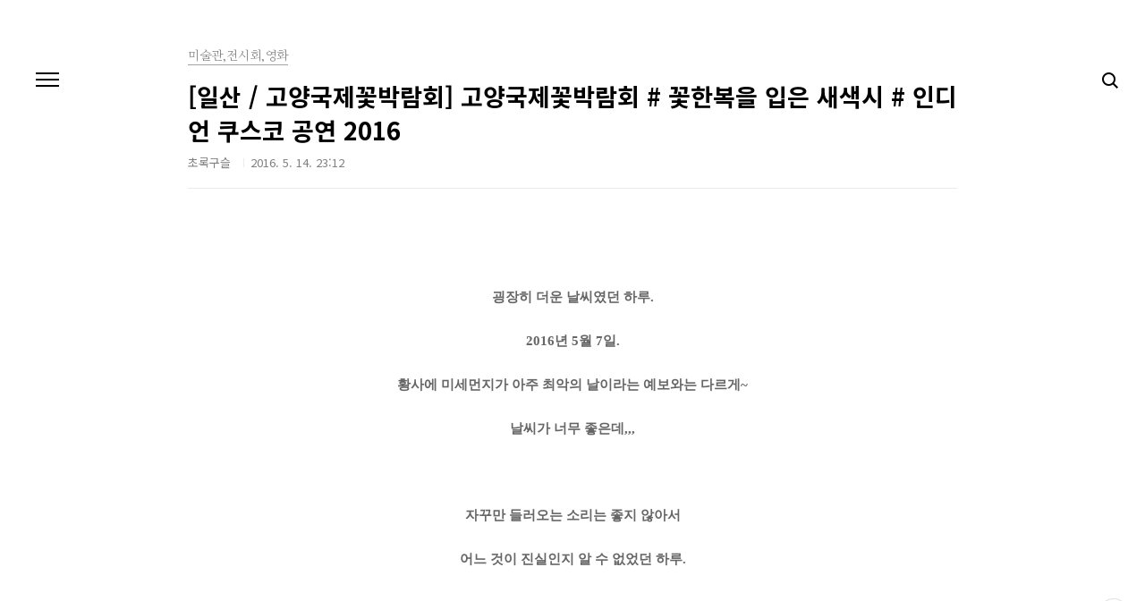

--- FILE ---
content_type: text/html;charset=UTF-8
request_url: https://frog30000.tistory.com/8587
body_size: 82768
content:
<!doctype html>
<html lang="ko">
                                                                                <head>
                <script type="text/javascript">if (!window.T) { window.T = {} }
window.T.config = {"TOP_SSL_URL":"https://www.tistory.com","PREVIEW":false,"ROLE":"guest","PREV_PAGE":"","NEXT_PAGE":"","BLOG":{"id":977465,"name":"frog30000","title":"삶이 한편의 동화라면...","isDormancy":false,"nickName":"초록구슬","status":"open","profileStatus":"normal"},"NEED_COMMENT_LOGIN":true,"COMMENT_LOGIN_CONFIRM_MESSAGE":"이 블로그는 로그인한 사용자에게만 댓글 작성을 허용했습니다. 지금 로그인하시겠습니까?","LOGIN_URL":"https://www.tistory.com/auth/login/?redirectUrl=https://frog30000.tistory.com/8587","DEFAULT_URL":"https://frog30000.tistory.com","USER":{"name":null,"homepage":null,"id":0,"profileImage":null},"SUBSCRIPTION":{"status":"none","isConnected":false,"isPending":false,"isWait":false,"isProcessing":false,"isNone":true},"IS_LOGIN":false,"HAS_BLOG":false,"IS_SUPPORT":false,"IS_SCRAPABLE":false,"TOP_URL":"http://www.tistory.com","JOIN_URL":"https://www.tistory.com/member/join","PHASE":"prod","ROLE_GROUP":"visitor"};
window.T.entryInfo = {"entryId":8587,"isAuthor":false,"categoryId":448538,"categoryLabel":"미술관,전시회,영화"};
window.appInfo = {"domain":"tistory.com","topUrl":"https://www.tistory.com","loginUrl":"https://www.tistory.com/auth/login","logoutUrl":"https://www.tistory.com/auth/logout"};
window.initData = {};

window.TistoryBlog = {
    basePath: "",
    url: "https://frog30000.tistory.com",
    tistoryUrl: "https://frog30000.tistory.com",
    manageUrl: "https://frog30000.tistory.com/manage",
    token: "XkVSd6AxInf7XKP1P0BMNsbEliJbWGJSi/6e019HssgAJYsZJZTRVASS5Xw489NW"
};
var servicePath = "";
var blogURL = "";</script>

                
                
                
                        <!-- BusinessLicenseInfo - START -->
        
            <link href="https://tistory1.daumcdn.net/tistory_admin/userblog/userblog-6598584fae322ab858b1f3eb2944fc6439124d53/static/plugin/BusinessLicenseInfo/style.css" rel="stylesheet" type="text/css"/>

            <script>function switchFold(entryId) {
    var businessLayer = document.getElementById("businessInfoLayer_" + entryId);

    if (businessLayer) {
        if (businessLayer.className.indexOf("unfold_license") > 0) {
            businessLayer.className = "business_license_layer";
        } else {
            businessLayer.className = "business_license_layer unfold_license";
        }
    }
}
</script>

        
        <!-- BusinessLicenseInfo - END -->
        <!-- DaumShow - START -->
        <style type="text/css">#daumSearchBox {
    height: 21px;
    background-image: url(//i1.daumcdn.net/imgsrc.search/search_all/show/tistory/plugin/bg_search2_2.gif);
    margin: 5px auto;
    padding: 0;
}

#daumSearchBox input {
    background: none;
    margin: 0;
    padding: 0;
    border: 0;
}

#daumSearchBox #daumLogo {
    width: 34px;
    height: 21px;
    float: left;
    margin-right: 5px;
    background-image: url(//i1.daumcdn.net/img-media/tistory/img/bg_search1_2_2010ci.gif);
}

#daumSearchBox #show_q {
    background-color: transparent;
    border: none;
    font: 12px Gulim, Sans-serif;
    color: #555;
    margin-top: 4px;
    margin-right: 15px;
    float: left;
}

#daumSearchBox #show_btn {
    background-image: url(//i1.daumcdn.net/imgsrc.search/search_all/show/tistory/plugin/bt_search_2.gif);
    width: 37px;
    height: 21px;
    float: left;
    margin: 0;
    cursor: pointer;
    text-indent: -1000em;
}
</style>

        <!-- DaumShow - END -->

<!-- PreventCopyContents - START -->
<meta content="no" http-equiv="imagetoolbar"/>

<!-- PreventCopyContents - END -->

<!-- System - START -->

<!-- System - END -->

        <!-- TistoryProfileLayer - START -->
        <link href="https://tistory1.daumcdn.net/tistory_admin/userblog/userblog-6598584fae322ab858b1f3eb2944fc6439124d53/static/plugin/TistoryProfileLayer/style.css" rel="stylesheet" type="text/css"/>
<script type="text/javascript" src="https://tistory1.daumcdn.net/tistory_admin/userblog/userblog-6598584fae322ab858b1f3eb2944fc6439124d53/static/plugin/TistoryProfileLayer/script.js"></script>

        <!-- TistoryProfileLayer - END -->

                
                <meta http-equiv="X-UA-Compatible" content="IE=Edge">
<meta name="format-detection" content="telephone=no">
<script src="//t1.daumcdn.net/tistory_admin/lib/jquery/jquery-3.5.1.min.js" integrity="sha256-9/aliU8dGd2tb6OSsuzixeV4y/faTqgFtohetphbbj0=" crossorigin="anonymous"></script>
<script type="text/javascript" src="//t1.daumcdn.net/tiara/js/v1/tiara-1.2.0.min.js"></script><meta name="referrer" content="always"/>
<meta name="google-adsense-platform-account" content="ca-host-pub-9691043933427338"/>
<meta name="google-adsense-platform-domain" content="tistory.com"/>
<meta name="description" content="굉장히 더운 날씨였던 하루. 2016년 5월 7일. 황사에 미세먼지가 아주 최악의 날이라는 예보와는 다르게~ 날씨가 너무 좋은데,,, 자꾸만 들러오는 소리는 좋지 않아서 어느 것이 진실인지 알 수 없었던 하루. 이 곳에 가기 전,,, 인터넷에서 많이 보았던 바로 그 작품!! 인터넷으로 떠도는 사진만 보아도 너무 아름다워서 꼭 보고 싶었던 것인데, 동선을 크게 신경 쓰지 않아도 자연스레 만나게 되더라는,,, 계속 50mm단렌즈만으로 촬영하다가 유일하게 광각렌즈로 바꾸어 촬영했던 곳,,, 그 만큼 크기도 크지만, 많은 사람들이 사진을 찍기 위해 줄을 서 있어서 가장 정신없던 곳이기도 하다. 많은 인파로 정면에서 보기 힘들어서 아쉬웠던,,, ㅡㅡ;;; 이번 고양국제꽃박람회에서 가장 인기 많은 작품이 아니었을런.."/>
<meta property="og:type" content="article"/>
<meta property="og:url" content="https://frog30000.tistory.com/8587"/>
<meta property="og.article.author" content="초록구슬"/>
<meta property="og:site_name" content="삶이 한편의 동화라면..."/>
<meta property="og:title" content="[일산 / 고양국제꽃박람회] 고양국제꽃박람회 # 꽃한복을 입은 새색시 # 인디언 쿠스코 공연 2016"/>
<meta name="by" content="초록구슬"/>
<meta property="og:description" content="굉장히 더운 날씨였던 하루. 2016년 5월 7일. 황사에 미세먼지가 아주 최악의 날이라는 예보와는 다르게~ 날씨가 너무 좋은데,,, 자꾸만 들러오는 소리는 좋지 않아서 어느 것이 진실인지 알 수 없었던 하루. 이 곳에 가기 전,,, 인터넷에서 많이 보았던 바로 그 작품!! 인터넷으로 떠도는 사진만 보아도 너무 아름다워서 꼭 보고 싶었던 것인데, 동선을 크게 신경 쓰지 않아도 자연스레 만나게 되더라는,,, 계속 50mm단렌즈만으로 촬영하다가 유일하게 광각렌즈로 바꾸어 촬영했던 곳,,, 그 만큼 크기도 크지만, 많은 사람들이 사진을 찍기 위해 줄을 서 있어서 가장 정신없던 곳이기도 하다. 많은 인파로 정면에서 보기 힘들어서 아쉬웠던,,, ㅡㅡ;;; 이번 고양국제꽃박람회에서 가장 인기 많은 작품이 아니었을런.."/>
<meta property="og:image" content="https://img1.daumcdn.net/thumb/R800x0/?scode=mtistory2&fname=https%3A%2F%2Ft1.daumcdn.net%2Fcfile%2Ftistory%2F24097A3C57372C8F0A"/>
<meta property="article:section" content="'국내여행'"/>
<meta name="twitter:card" content="summary_large_image"/>
<meta name="twitter:site" content="@TISTORY"/>
<meta name="twitter:title" content="[일산 / 고양국제꽃박람회] 고양국제꽃박람회 # 꽃한복을 입은 새색시 # 인디언 쿠스코 공연 2016"/>
<meta name="twitter:description" content="굉장히 더운 날씨였던 하루. 2016년 5월 7일. 황사에 미세먼지가 아주 최악의 날이라는 예보와는 다르게~ 날씨가 너무 좋은데,,, 자꾸만 들러오는 소리는 좋지 않아서 어느 것이 진실인지 알 수 없었던 하루. 이 곳에 가기 전,,, 인터넷에서 많이 보았던 바로 그 작품!! 인터넷으로 떠도는 사진만 보아도 너무 아름다워서 꼭 보고 싶었던 것인데, 동선을 크게 신경 쓰지 않아도 자연스레 만나게 되더라는,,, 계속 50mm단렌즈만으로 촬영하다가 유일하게 광각렌즈로 바꾸어 촬영했던 곳,,, 그 만큼 크기도 크지만, 많은 사람들이 사진을 찍기 위해 줄을 서 있어서 가장 정신없던 곳이기도 하다. 많은 인파로 정면에서 보기 힘들어서 아쉬웠던,,, ㅡㅡ;;; 이번 고양국제꽃박람회에서 가장 인기 많은 작품이 아니었을런.."/>
<meta property="twitter:image" content="https://img1.daumcdn.net/thumb/R800x0/?scode=mtistory2&fname=https%3A%2F%2Ft1.daumcdn.net%2Fcfile%2Ftistory%2F24097A3C57372C8F0A"/>
<meta content="https://frog30000.tistory.com/8587" property="dg:plink" content="https://frog30000.tistory.com/8587"/>
<meta name="plink"/>
<meta name="title" content="[일산 / 고양국제꽃박람회] 고양국제꽃박람회 # 꽃한복을 입은 새색시 # 인디언 쿠스코 공연 2016"/>
<meta name="article:media_name" content="삶이 한편의 동화라면..."/>
<meta property="article:mobile_url" content="https://frog30000.tistory.com/m/8587"/>
<meta property="article:pc_url" content="https://frog30000.tistory.com/8587"/>
<meta property="article:mobile_view_url" content="https://frog30000.tistory.com/m/8587"/>
<meta property="article:pc_view_url" content="https://frog30000.tistory.com/8587"/>
<meta property="article:talk_channel_view_url" content="https://frog30000.tistory.com/m/8587"/>
<meta property="article:pc_service_home" content="https://www.tistory.com"/>
<meta property="article:mobile_service_home" content="https://www.tistory.com/m"/>
<meta property="article:txid" content="977465_8587"/>
<meta property="article:published_time" content="2016-05-14T23:12:09+09:00"/>
<meta property="og:regDate" content="20160514111209"/>
<meta property="article:modified_time" content="2016-05-14T23:13:34+09:00"/>
<script type="module" src="https://tistory1.daumcdn.net/tistory_admin/userblog/userblog-6598584fae322ab858b1f3eb2944fc6439124d53/static/pc/dist/index.js" defer=""></script>
<script type="text/javascript" src="https://tistory1.daumcdn.net/tistory_admin/userblog/userblog-6598584fae322ab858b1f3eb2944fc6439124d53/static/pc/dist/index-legacy.js" defer="" nomodule="true"></script>
<script type="text/javascript" src="https://tistory1.daumcdn.net/tistory_admin/userblog/userblog-6598584fae322ab858b1f3eb2944fc6439124d53/static/pc/dist/polyfills-legacy.js" defer="" nomodule="true"></script>
<link rel="icon" sizes="any" href="https://t1.daumcdn.net/tistory_admin/favicon/tistory_favicon_32x32.ico"/>
<link rel="icon" type="image/svg+xml" href="https://t1.daumcdn.net/tistory_admin/top_v2/bi-tistory-favicon.svg"/>
<link rel="apple-touch-icon" href="https://t1.daumcdn.net/tistory_admin/top_v2/tistory-apple-touch-favicon.png"/>
<link rel="stylesheet" type="text/css" href="https://t1.daumcdn.net/tistory_admin/www/style/font.css"/>
<link rel="stylesheet" type="text/css" href="https://tistory1.daumcdn.net/tistory_admin/userblog/userblog-6598584fae322ab858b1f3eb2944fc6439124d53/static/style/content.css"/>
<link rel="stylesheet" type="text/css" href="https://tistory1.daumcdn.net/tistory_admin/userblog/userblog-6598584fae322ab858b1f3eb2944fc6439124d53/static/pc/dist/index.css"/>
<link rel="stylesheet" type="text/css" href="https://tistory1.daumcdn.net/tistory_admin/userblog/userblog-6598584fae322ab858b1f3eb2944fc6439124d53/static/style/uselessPMargin.css"/>
<script type="text/javascript">(function() {
    var tjQuery = jQuery.noConflict(true);
    window.tjQuery = tjQuery;
    window.orgjQuery = window.jQuery; window.jQuery = tjQuery;
    window.jQuery = window.orgjQuery; delete window.orgjQuery;
})()</script>
<script type="text/javascript" src="https://tistory1.daumcdn.net/tistory_admin/userblog/userblog-6598584fae322ab858b1f3eb2944fc6439124d53/static/script/base.js"></script>
<script type="text/javascript" src="//developers.kakao.com/sdk/js/kakao.min.js"></script>

                
<meta charset="UTF-8">
<meta name="viewport" content="user-scalable=no, initial-scale=1.0, maximum-scale=1.0, minimum-scale=1.0, width=device-width">
<title>[일산 / 고양국제꽃박람회] 고양국제꽃박람회 # 꽃한복을 입은 새색시 # 인디언 쿠스코 공연 2016</title>
<link rel="stylesheet" href="https://tistory1.daumcdn.net/tistory/977465/skin/style.css?_version_=1567594489">
<script src="//t1.daumcdn.net/tistory_admin/lib/jquery/jquery-1.12.4.min.js"></script>

                
                
                <style type="text/css">.another_category {
    border: 1px solid #E5E5E5;
    padding: 10px 10px 5px;
    margin: 10px 0;
    clear: both;
}

.another_category h4 {
    font-size: 12px !important;
    margin: 0 !important;
    border-bottom: 1px solid #E5E5E5 !important;
    padding: 2px 0 6px !important;
}

.another_category h4 a {
    font-weight: bold !important;
}

.another_category table {
    table-layout: fixed;
    border-collapse: collapse;
    width: 100% !important;
    margin-top: 10px !important;
}

* html .another_category table {
    width: auto !important;
}

*:first-child + html .another_category table {
    width: auto !important;
}

.another_category th, .another_category td {
    padding: 0 0 4px !important;
}

.another_category th {
    text-align: left;
    font-size: 12px !important;
    font-weight: normal;
    word-break: break-all;
    overflow: hidden;
    line-height: 1.5;
}

.another_category td {
    text-align: right;
    width: 80px;
    font-size: 11px;
}

.another_category th a {
    font-weight: normal;
    text-decoration: none;
    border: none !important;
}

.another_category th a.current {
    font-weight: bold;
    text-decoration: none !important;
    border-bottom: 1px solid !important;
}

.another_category th span {
    font-weight: normal;
    text-decoration: none;
    font: 10px Tahoma, Sans-serif;
    border: none !important;
}

.another_category_color_gray, .another_category_color_gray h4 {
    border-color: #E5E5E5 !important;
}

.another_category_color_gray * {
    color: #909090 !important;
}

.another_category_color_gray th a.current {
    border-color: #909090 !important;
}

.another_category_color_gray h4, .another_category_color_gray h4 a {
    color: #737373 !important;
}

.another_category_color_red, .another_category_color_red h4 {
    border-color: #F6D4D3 !important;
}

.another_category_color_red * {
    color: #E86869 !important;
}

.another_category_color_red th a.current {
    border-color: #E86869 !important;
}

.another_category_color_red h4, .another_category_color_red h4 a {
    color: #ED0908 !important;
}

.another_category_color_green, .another_category_color_green h4 {
    border-color: #CCE7C8 !important;
}

.another_category_color_green * {
    color: #64C05B !important;
}

.another_category_color_green th a.current {
    border-color: #64C05B !important;
}

.another_category_color_green h4, .another_category_color_green h4 a {
    color: #3EA731 !important;
}

.another_category_color_blue, .another_category_color_blue h4 {
    border-color: #C8DAF2 !important;
}

.another_category_color_blue * {
    color: #477FD6 !important;
}

.another_category_color_blue th a.current {
    border-color: #477FD6 !important;
}

.another_category_color_blue h4, .another_category_color_blue h4 a {
    color: #1960CA !important;
}

.another_category_color_violet, .another_category_color_violet h4 {
    border-color: #E1CEEC !important;
}

.another_category_color_violet * {
    color: #9D64C5 !important;
}

.another_category_color_violet th a.current {
    border-color: #9D64C5 !important;
}

.another_category_color_violet h4, .another_category_color_violet h4 a {
    color: #7E2CB5 !important;
}
</style>

                
                <link rel="stylesheet" type="text/css" href="https://tistory1.daumcdn.net/tistory_admin/userblog/userblog-6598584fae322ab858b1f3eb2944fc6439124d53/static/style/revenue.css"/>
<link rel="canonical" href="https://frog30000.tistory.com/8587"/>

<!-- BEGIN STRUCTURED_DATA -->
<script type="application/ld+json">
    {"@context":"http://schema.org","@type":"BlogPosting","mainEntityOfPage":{"@id":"https://frog30000.tistory.com/8587","name":null},"url":"https://frog30000.tistory.com/8587","headline":"[일산 / 고양국제꽃박람회] 고양국제꽃박람회 # 꽃한복을 입은 새색시 # 인디언 쿠스코 공연 2016","description":"굉장히 더운 날씨였던 하루. 2016년 5월 7일. 황사에 미세먼지가 아주 최악의 날이라는 예보와는 다르게~ 날씨가 너무 좋은데,,, 자꾸만 들러오는 소리는 좋지 않아서 어느 것이 진실인지 알 수 없었던 하루. 이 곳에 가기 전,,, 인터넷에서 많이 보았던 바로 그 작품!! 인터넷으로 떠도는 사진만 보아도 너무 아름다워서 꼭 보고 싶었던 것인데, 동선을 크게 신경 쓰지 않아도 자연스레 만나게 되더라는,,, 계속 50mm단렌즈만으로 촬영하다가 유일하게 광각렌즈로 바꾸어 촬영했던 곳,,, 그 만큼 크기도 크지만, 많은 사람들이 사진을 찍기 위해 줄을 서 있어서 가장 정신없던 곳이기도 하다. 많은 인파로 정면에서 보기 힘들어서 아쉬웠던,,, ㅡㅡ;;; 이번 고양국제꽃박람회에서 가장 인기 많은 작품이 아니었을런..","author":{"@type":"Person","name":"초록구슬","logo":null},"image":{"@type":"ImageObject","url":"https://img1.daumcdn.net/thumb/R800x0/?scode=mtistory2&fname=https%3A%2F%2Ft1.daumcdn.net%2Fcfile%2Ftistory%2F24097A3C57372C8F0A","width":"800px","height":"800px"},"datePublished":"2016-05-14T23:12:09+09:00","dateModified":"2016-05-14T23:13:34+09:00","publisher":{"@type":"Organization","name":"TISTORY","logo":{"@type":"ImageObject","url":"https://t1.daumcdn.net/tistory_admin/static/images/openGraph/opengraph.png","width":"800px","height":"800px"}}}
</script>
<!-- END STRUCTURED_DATA -->
<link rel="stylesheet" type="text/css" href="https://tistory1.daumcdn.net/tistory_admin/userblog/userblog-6598584fae322ab858b1f3eb2944fc6439124d53/static/style/dialog.css"/>
<link rel="stylesheet" type="text/css" href="//t1.daumcdn.net/tistory_admin/www/style/top/font.css"/>
<link rel="stylesheet" type="text/css" href="https://tistory1.daumcdn.net/tistory_admin/userblog/userblog-6598584fae322ab858b1f3eb2944fc6439124d53/static/style/postBtn.css"/>
<link rel="stylesheet" type="text/css" href="https://tistory1.daumcdn.net/tistory_admin/userblog/userblog-6598584fae322ab858b1f3eb2944fc6439124d53/static/style/tistory.css"/>
<script type="text/javascript" src="https://tistory1.daumcdn.net/tistory_admin/userblog/userblog-6598584fae322ab858b1f3eb2944fc6439124d53/static/script/common.js"></script>

                
                </head>
                                                <body id="tt-body-page" class="color-bright post-type-thumbnail paging-view-more">
                
                
                

<div id="acc-nav">
	<a href="#content">본문 바로가기</a>
</div>
<div id="wrap">
	<header id="header">
		<!--<h1><a href=""></a></h1>-->
		<button type="button" class="mobile-menu"><span>메뉴</span></button>
		<div class="menu">
			<nav id="gnb">
				<ul class="tt_category"><li class=""><a href="/category" class="link_tit"> 분류 전체보기 <span class="c_cnt">(9322)</span> </a>
  <ul class="category_list"><li class=""><a href="/category/%EB%8C%80%ED%95%9C%EB%AF%BC%EA%B5%AD%20%EA%B5%AC%EC%84%9D%EA%B5%AC%EC%84%9D" class="link_item"> 대한민국 구석구석 <span class="c_cnt">(2696)</span> </a></li>
<li class=""><a href="/category/%EC%95%84%EB%A6%84%EB%8B%A4%EC%9A%B4%20%EB%8F%84%EC%8B%9C%2C%20%EC%84%9C%EC%9A%B8" class="link_item"> 아름다운 도시, 서울 <span class="c_cnt">(1269)</span> </a></li>
<li class=""><a href="/category/%EA%B6%81%2C%2C%2C%20%EA%B7%B8%20%EA%B3%B3%EC%9D%84%20%EA%B1%B0%EB%8B%90%EB%8B%A4" class="link_item"> 궁,,, 그 곳을 거닐다 <span class="c_cnt">(446)</span> </a></li>
<li class=""><a href="/category/%EB%AC%B8%ED%99%94%EC%9B%90%2C%EC%8B%9D%EB%AC%BC%EC%9B%90%2C%EC%88%98%EB%AA%A9%EC%9B%90" class="link_item"> 문화원,식물원,수목원 <span class="c_cnt">(906)</span> </a></li>
<li class=""><a href="/category/%EC%A3%BC%EC%97%B0%EC%9D%B4%EB%84%A4%20%EA%BD%83%EB%B0%AD%28%EC%8B%9C%EA%B3%A8%EC%A7%91%29" class="link_item"> 주연이네 꽃밭(시골집) <span class="c_cnt">(261)</span> </a></li>
<li class=""><a href="/category/%EC%9D%BC%EC%83%81%20%EC%86%8D%20%EC%9D%B4%EC%95%BC%EA%B8%B0" class="link_item"> 일상 속 이야기 <span class="c_cnt">(1131)</span> </a></li>
<li class=""><a href="/category/%EB%9D%BC%EB%8F%99%EC%9D%B4%EC%99%80%20%ED%98%95%EC%A0%9C%EB%93%A4%20%28%EB%9D%BC%EC%9D%B4%EC%96%B8%29" class="link_item"> 라동이와 형제들 (라이언) <span class="c_cnt">(229)</span> </a></li>
<li class=""><a href="/category/%EB%A7%9B%EC%9E%88%EB%8A%94%20%ED%96%A5%EA%B8%B0%EB%94%B0%EB%9D%BC" class="link_item"> 맛있는 향기따라 <span class="c_cnt">(476)</span> </a></li>
<li class=""><a href="/category/%EB%82%B4%EB%A7%98%EB%8C%80%EB%A1%9C%2C%2C%2C%20%ED%99%88%EC%B9%B4%ED%8E%98" class="link_item"> 내맘대로,,, 홈카페 <span class="c_cnt">(172)</span> </a></li>
<li class=""><a href="/category/%EC%B9%B4%ED%8E%98%2C%2C%2C%20%EA%B7%B8%EB%A6%AC%EA%B3%A0%20%EC%BB%A4%ED%94%BC" class="link_item"> 카페,,, 그리고 커피 <span class="c_cnt">(139)</span> </a></li>
<li class=""><a href="/category/%ED%8F%B4%EB%9E%80%EB%93%9C%20%EC%B9%9C%EA%B5%AC%EB%93%A4%EA%B3%BC%20%ED%95%9C%EA%B5%AD%EC%97%AC%ED%96%89" class="link_item"> 폴란드 친구들과 한국여행 <span class="c_cnt">(32)</span> </a></li>
<li class=""><a href="/category/%EC%95%84%EC%A3%BC%20%ED%8A%B9%EB%B3%84%ED%95%9C%20%EC%99%B8%EC%B6%9C%20-%20%EA%B3%B5%EC%97%B0" class="link_item"> 아주 특별한 외출 - 공연 <span class="c_cnt">(66)</span> </a></li>
<li class=""><a href="/category/%EB%AF%B8%EC%88%A0%EA%B4%80%2C%EC%A0%84%EC%8B%9C%ED%9A%8C%2C%EC%98%81%ED%99%94" class="link_item"> 미술관,전시회,영화 <span class="c_cnt">(390)</span> </a></li>
<li class=""><a href="/category/%EC%97%AC%EC%88%98%2C%20%EC%84%B8%EA%B3%84%EB%B0%95%EB%9E%8C%ED%9A%8C%202012" class="link_item"> 여수, 세계박람회 2012 <span class="c_cnt">(30)</span> </a></li>
<li class=""><a href="/category/%EC%A0%9C%EC%A3%BC%EB%8F%84%202013" class="link_item"> 제주도 2013 <span class="c_cnt">(17)</span> </a></li>
<li class=""><a href="/category/%EC%9D%BC%EB%B3%B8%202025-%EB%8B%A4%EC%B9%B4%EC%95%BC%EB%A7%88%2C%EA%B0%80%EB%82%98%EC%9E%90%EC%99%80%2C%EB%8F%84%EC%95%BC%EB%A7%88" class="link_item"> 일본 2025-다카야마,가나자와,도야마 <span class="c_cnt">(5)</span> </a></li>
<li class=""><a href="/category/%EC%9D%BC%EB%B3%B8%202025-%ED%9E%88%EB%A1%9C%EC%8B%9C%EB%A7%88%2C%EA%B8%B0%ED%83%80%ED%81%90%EC%8A%88%2C%ED%9B%84%EC%BF%A0%EC%98%A4%EC%B9%B4" class="link_item"> 일본 2025-히로시마,기타큐슈,후쿠오카 <span class="c_cnt">(11)</span> </a></li>
<li class=""><a href="/category/%EC%9D%BC%EB%B3%B8%202024-23%EB%B0%9524%EC%9D%BC" class="link_item"> 일본 2024-23박24일 <span class="c_cnt">(38)</span> </a></li>
<li class=""><a href="/category/%ED%83%80%EC%9D%B4%EC%99%84%202020-%EA%B9%8C%EC%98%A4%EC%8A%9D%2C%20%ED%83%80%EC%9D%B4%EB%B2%A0%EC%9D%B4" class="link_item"> 타이완 2020-까오슝, 타이베이 <span class="c_cnt">(46)</span> </a></li>
<li class=""><a href="/category/%EC%9D%BC%EB%B3%B8%202019-22%EB%B0%9523%EC%9D%BC" class="link_item"> 일본 2019-22박23일 <span class="c_cnt">(2)</span> </a></li>
<li class=""><a href="/category/%EB%B2%A0%ED%8A%B8%EB%82%A8%202019-%EB%8B%A4%EB%82%AD" class="link_item"> 베트남 2019-다낭 <span class="c_cnt">(12)</span> </a></li>
<li class=""><a href="/category/%EC%9D%BC%EB%B3%B8%202018-%EB%8F%84%EC%BF%84%2C%EC%98%A4%EB%AF%B8%EC%95%BC" class="link_item"> 일본 2018-도쿄,오미야 <span class="c_cnt">(1)</span> </a></li>
<li class=""><a href="/category/%EC%9D%B8%EB%8F%84%EB%84%A4%EC%8B%9C%EC%95%84%202017-%EB%B0%9C%EB%A6%AC" class="link_item"> 인도네시아 2017-발리 <span class="c_cnt">(33)</span> </a></li>
<li class=""><a href="/category/%EC%9D%BC%EB%B3%B8%202016-%EA%B0%84%EC%82%AC%EC%9D%B4%2C%ED%9B%84%EC%BF%A0%EC%98%A4%EC%B9%B4" class="link_item"> 일본 2016-간사이,후쿠오카 <span class="c_cnt">(21)</span> </a></li>
<li class=""><a href="/category/%ED%99%8D%EC%BD%A9%202013-Hong%20Kong" class="link_item"> 홍콩 2013-Hong Kong <span class="c_cnt">(12)</span> </a></li>
<li class=""><a href="/category/%EC%A4%91%EA%B5%AD%202007-%EC%83%81%ED%95%98%EC%9D%B4%2C%EB%82%9C%EC%A7%95" class="link_item"> 중국 2007-상하이,난징 <span class="c_cnt">(30)</span> </a></li>
<li class=""><a href="/category/%ED%83%9C%EA%B5%AD%202007-%EB%B0%A9%EC%BD%95%2C%ED%8C%8C%ED%83%80%EC%95%BC" class="link_item"> 태국 2007-방콕,파타야 <span class="c_cnt">(43)</span> </a></li>
<li class=""><a href="/category/%ED%83%9C%EA%B5%AD%202004-%ED%91%B8%EC%BC%93%2C%ED%94%BC%ED%94%BC%EC%84%AC" class="link_item"> 태국 2004-푸켓,피피섬 <span class="c_cnt">(8)</span> </a></li>
<li class=""><a href="/category/%ED%95%98%EB%8A%98%2C%20%EA%B5%AC%EB%A6%84%20%EA%B7%B8%EB%A6%AC%EA%B3%A0%20%EB%B3%84" class="link_item"> 하늘, 구름 그리고 별 <span class="c_cnt">(89)</span> </a></li>
<li class=""><a href="/category/%EB%82%98%EB%8A%94%20%ED%96%89%EB%B3%B5%ED%95%A9%EB%8B%88%EB%8B%A4" class="link_item"> 나는 행복합니다 <span class="c_cnt">(659)</span> </a></li>
<li class=""><a href="/category/%EB%82%B4%EA%B0%80%20%EC%82%AC%EB%9E%91%ED%95%A9%EB%8B%88%EB%8B%A4" class="link_item"> 내가 사랑합니다 <span class="c_cnt">(50)</span> </a></li>
<li class=""><a href="/category/%EA%B7%B8%EB%A6%AC%EA%B3%A0%2C%2C%2C" class="link_item"> 그리고,,, <span class="c_cnt">(0)</span> </a></li>
</ul>
</li>
</ul>

			</nav>
			<div class="social-link">
				
				
				
				
			</div>
			<p>POWERED BY TISTORY</p>
		</div>
		<div class="search">
			
					<input type="text" name="search" value="" placeholder="검색내용을 입력하세요." onkeypress="if (event.keyCode == 13) { try {
    window.location.href = '/search' + '/' + looseURIEncode(document.getElementsByName('search')[0].value);
    document.getElementsByName('search')[0].value = '';
    return false;
} catch (e) {} }">
					<button type="submit" onclick="try {
    window.location.href = '/search' + '/' + looseURIEncode(document.getElementsByName('search')[0].value);
    document.getElementsByName('search')[0].value = '';
    return false;
} catch (e) {}">검색</button>
				
		</div>
	</header>
	<hr>
	<section class="container">
		<article id="content">

			

			

			

			

			<div class="inner">
				

				            
                
	
	
		<div class="hgroup">
			<div class="category">미술관,전시회,영화</div>
			<h1>[일산 / 고양국제꽃박람회] 고양국제꽃박람회 # 꽃한복을 입은 새색시 # 인디언 쿠스코 공연 2016 </h1>
			<div class="post-meta">
				<span class="author">초록구슬</span>
				<span class="date">2016. 5. 14. 23:12</span>
				
			</div>
		</div>
		<div class="entry-content">
			            <!-- System - START -->

<!-- System - END -->

            <div class="tt_article_useless_p_margin contents_style"><P style="FLOAT: none; TEXT-ALIGN: center; CLEAR: none">&nbsp;</P>
<P style="FLOAT: none; TEXT-ALIGN: center; CLEAR: none"><STRONG></STRONG>&nbsp;</P>
<P style="FLOAT: none; TEXT-ALIGN: center; CLEAR: none"><STRONG><SPAN style="FONT-FAMILY: Gulim,굴림">굉장히 더운 날씨였던 하루.</SPAN></STRONG></P>
<P style="FLOAT: none; TEXT-ALIGN: center; CLEAR: none"><STRONG></STRONG>&nbsp;</P>
<P style="FLOAT: none; TEXT-ALIGN: center; CLEAR: none"><STRONG><SPAN style="FONT-FAMILY: Gulim,굴림">2016년 5월 7일.</SPAN></STRONG></P>
<P style="FLOAT: none; TEXT-ALIGN: center; CLEAR: none"><STRONG></STRONG>&nbsp;</P>
<P style="FLOAT: none; TEXT-ALIGN: center; CLEAR: none"><STRONG><SPAN style="FONT-FAMILY: Gulim,굴림">황사에 미세먼지가 아주 최악의 날이라는 예보와는 다르게~</SPAN></STRONG></P>
<P style="FLOAT: none; TEXT-ALIGN: center; CLEAR: none"><STRONG></STRONG>&nbsp;</P>
<P style="FLOAT: none; TEXT-ALIGN: center; CLEAR: none"><STRONG><SPAN style="FONT-FAMILY: Gulim,굴림">날씨가 너무 좋은데,,,</SPAN></STRONG></P>
<P style="FLOAT: none; TEXT-ALIGN: center; CLEAR: none"><STRONG></STRONG>&nbsp;</P>
<P style="FLOAT: none; TEXT-ALIGN: center; CLEAR: none"><STRONG></STRONG>&nbsp;</P>
<P style="FLOAT: none; TEXT-ALIGN: center; CLEAR: none"><STRONG></STRONG>&nbsp;</P>
<P style="FLOAT: none; TEXT-ALIGN: center; CLEAR: none"><STRONG><SPAN style="FONT-FAMILY: Gulim,굴림">자꾸만 들러오는 소리는 좋지 않아서</SPAN></STRONG></P>
<P style="FLOAT: none; TEXT-ALIGN: center; CLEAR: none"><STRONG></STRONG>&nbsp;</P>
<P style="FLOAT: none; TEXT-ALIGN: center; CLEAR: none"><STRONG><SPAN style="FONT-FAMILY: Gulim,굴림">어느 것이 진실인지 알 수 없었던 하루.</SPAN></STRONG></P>
<P style="FLOAT: none; TEXT-ALIGN: center; CLEAR: none"><STRONG></STRONG>&nbsp;</P>
<P style="FLOAT: none; TEXT-ALIGN: center; CLEAR: none"><STRONG></STRONG>&nbsp;</P>
<P style="FLOAT: none; TEXT-ALIGN: center; CLEAR: none"><STRONG></STRONG>&nbsp;</P>
<P style="FLOAT: none; TEXT-ALIGN: center; CLEAR: none"><STRONG></STRONG>&nbsp;</P>
<P style="FLOAT: none; TEXT-ALIGN: center; CLEAR: none"><STRONG></STRONG>&nbsp;</P>
<P style="FLOAT: none; TEXT-ALIGN: center; CLEAR: none"><STRONG><span class="imageblock" style="display: inline-block; width: 1024px;  height: auto; max-width: 100%;"><img src="https://t1.daumcdn.net/cfile/tistory/25637A3C57372C8D33" style="max-width: 100%; height: auto;" srcset="https://img1.daumcdn.net/thumb/R1280x0/?scode=mtistory2&fname=https%3A%2F%2Ft1.daumcdn.net%2Fcfile%2Ftistory%2F25637A3C57372C8D33" width="1024" height="682" filename="IMG_2182.jpg" filemime="image/jpeg"/></span></STRONG></P>
<P style="FLOAT: none; TEXT-ALIGN: center; CLEAR: none"><STRONG></STRONG>&nbsp;</P>
<P style="FLOAT: none; TEXT-ALIGN: center; CLEAR: none"><STRONG><SPAN style="FONT-FAMILY: Gulim,굴림">이 곳에 가기 전,,,</SPAN></STRONG></P>
<P style="FLOAT: none; TEXT-ALIGN: center; CLEAR: none"><STRONG></STRONG>&nbsp;</P>
<P style="FLOAT: none; TEXT-ALIGN: center; CLEAR: none"><STRONG><SPAN style="FONT-FAMILY: Gulim,굴림">인터넷에서 많이 보았던 바로 그 작품!!</SPAN></STRONG></P>
<P style="FLOAT: none; TEXT-ALIGN: center; CLEAR: none"><STRONG></STRONG>&nbsp;</P>
<P style="FLOAT: none; TEXT-ALIGN: center; CLEAR: none"><STRONG></STRONG>&nbsp;</P>
<P style="FLOAT: none; TEXT-ALIGN: center; CLEAR: none"><STRONG></STRONG>&nbsp;</P>
<P style="FLOAT: none; TEXT-ALIGN: center; CLEAR: none"><STRONG><SPAN style="FONT-FAMILY: Gulim,굴림">인터넷으로 떠도는 사진만 보아도 너무 아름다워서</SPAN></STRONG></P>
<P style="FLOAT: none; TEXT-ALIGN: center; CLEAR: none"><STRONG></STRONG>&nbsp;</P>
<P style="FLOAT: none; TEXT-ALIGN: center; CLEAR: none"><STRONG><SPAN style="FONT-FAMILY: Gulim,굴림">꼭 보고 싶었던 것인데,</SPAN></STRONG></P>
<P style="FLOAT: none; TEXT-ALIGN: center; CLEAR: none"><STRONG></STRONG>&nbsp;</P>
<P style="FLOAT: none; TEXT-ALIGN: center; CLEAR: none"><STRONG><SPAN style="FONT-FAMILY: Gulim,굴림">동선을&nbsp;</SPAN><SPAN style="FONT-FAMILY: Gulim,굴림">크게 신경 쓰지 않아도 자연스레 만나게 되더라는,,,</SPAN></STRONG></P>
<P style="FLOAT: none; TEXT-ALIGN: center; CLEAR: none"><STRONG></STRONG>&nbsp;</P>
<P style="FLOAT: none; TEXT-ALIGN: center; CLEAR: none"><STRONG></STRONG>&nbsp;</P>
<P style="FLOAT: none; TEXT-ALIGN: center; CLEAR: none"><STRONG></STRONG>&nbsp;</P>
<P style="FLOAT: none; TEXT-ALIGN: center; CLEAR: none"><STRONG></STRONG>&nbsp;</P>
<P style="FLOAT: none; TEXT-ALIGN: center; CLEAR: none"><STRONG><SPAN style="FONT-FAMILY: Gulim,굴림">계속 50mm단렌즈만으로 촬영하다가 유일하게 광각렌즈로 바꾸어 촬영했던 곳,,,</SPAN></STRONG></P>
<P style="FLOAT: none; TEXT-ALIGN: center; CLEAR: none"><STRONG></STRONG>&nbsp;</P>
<P style="FLOAT: none; TEXT-ALIGN: center; CLEAR: none"><STRONG><SPAN style="FONT-FAMILY: Gulim,굴림">그 만큼 크기도 크지만,</SPAN></STRONG></P>
<P style="FLOAT: none; TEXT-ALIGN: center; CLEAR: none"><STRONG></STRONG>&nbsp;</P>
<P style="FLOAT: none; TEXT-ALIGN: center; CLEAR: none"><STRONG><SPAN style="FONT-FAMILY: Gulim,굴림">많은 사람들이 사진을 찍기 위해 줄을 서 있어서</SPAN></STRONG></P>
<P style="FLOAT: none; TEXT-ALIGN: center; CLEAR: none"><STRONG></STRONG>&nbsp;</P>
<P style="FLOAT: none; TEXT-ALIGN: center; CLEAR: none"><STRONG><SPAN style="FONT-FAMILY: Gulim,굴림">가장 정신없던 곳이기도 하다.</SPAN></STRONG></P>
<P style="FLOAT: none; TEXT-ALIGN: center; CLEAR: none"><STRONG></STRONG>&nbsp;</P>
<P style="FLOAT: none; TEXT-ALIGN: center; CLEAR: none"><STRONG></STRONG>&nbsp;</P>
<P style="FLOAT: none; TEXT-ALIGN: center; CLEAR: none"><STRONG></STRONG>&nbsp;</P>
<P style="FLOAT: none; TEXT-ALIGN: center; CLEAR: none"><STRONG><span class="imageblock" style="display: inline-block; width: 1024px;  height: auto; max-width: 100%;"><img src="https://t1.daumcdn.net/cfile/tistory/24097A3C57372C8F0A" style="max-width: 100%; height: auto;" srcset="https://img1.daumcdn.net/thumb/R1280x0/?scode=mtistory2&fname=https%3A%2F%2Ft1.daumcdn.net%2Fcfile%2Ftistory%2F24097A3C57372C8F0A" width="1024" height="682" filename="IMG_2189.jpg" filemime="image/jpeg"/></span></STRONG></P>
<P style="FLOAT: none; TEXT-ALIGN: center; CLEAR: none"><STRONG></STRONG>&nbsp;</P>
<P style="FLOAT: none; TEXT-ALIGN: center; CLEAR: none"><STRONG></STRONG>&nbsp;</P>
<P style="FLOAT: none; TEXT-ALIGN: center; CLEAR: none"><STRONG></STRONG>&nbsp;</P>
<P style="FLOAT: none; TEXT-ALIGN: center; CLEAR: none"><STRONG></STRONG>&nbsp;</P>
<P style="FLOAT: none; TEXT-ALIGN: center; CLEAR: none"><STRONG></STRONG>&nbsp;</P>
<P style="FLOAT: none; TEXT-ALIGN: center; CLEAR: none"><STRONG><span class="imageblock" style="display: inline-block; width: 1024px;  height: auto; max-width: 100%;"><img src="https://t1.daumcdn.net/cfile/tistory/25781B3C57372C931D" style="max-width: 100%; height: auto;" srcset="https://img1.daumcdn.net/thumb/R1280x0/?scode=mtistory2&fname=https%3A%2F%2Ft1.daumcdn.net%2Fcfile%2Ftistory%2F25781B3C57372C931D" width="1024" height="682" filename="IMG_2193.jpg" filemime="image/jpeg"/></span></STRONG></P>
<P style="FLOAT: none; TEXT-ALIGN: center; CLEAR: none"><STRONG></STRONG>&nbsp;</P>
<P style="FLOAT: none; TEXT-ALIGN: center; CLEAR: none"><STRONG></STRONG>&nbsp;</P>
<P style="FLOAT: none; TEXT-ALIGN: center; CLEAR: none"><STRONG></STRONG>&nbsp;</P>
<P style="FLOAT: none; TEXT-ALIGN: center; CLEAR: none"><STRONG></STRONG>&nbsp;</P>
<P style="FLOAT: none; TEXT-ALIGN: center; CLEAR: none"><STRONG></STRONG>&nbsp;</P>
<P style="FLOAT: none; TEXT-ALIGN: center; CLEAR: none"><STRONG><span class="imageblock" style="display: inline-block; width: 1024px;  height: auto; max-width: 100%;"><img src="https://t1.daumcdn.net/cfile/tistory/267A5F3C57372C9519" style="max-width: 100%; height: auto;" srcset="https://img1.daumcdn.net/thumb/R1280x0/?scode=mtistory2&fname=https%3A%2F%2Ft1.daumcdn.net%2Fcfile%2Ftistory%2F267A5F3C57372C9519" width="1024" height="682" filename="IMG_2199.jpg" filemime="image/jpeg"/></span></STRONG></P>
<P style="FLOAT: none; TEXT-ALIGN: center; CLEAR: none"><STRONG></STRONG>&nbsp;</P>
<P style="FLOAT: none; TEXT-ALIGN: center; CLEAR: none"><STRONG><SPAN style="FONT-FAMILY: Gulim,굴림">많은 인파로 정면에서 보기 힘들어서 아쉬웠던,,, ㅡㅡ;;;</SPAN></STRONG></P>
<P style="FLOAT: none; TEXT-ALIGN: center; CLEAR: none"><STRONG></STRONG>&nbsp;</P>
<P style="FLOAT: none; TEXT-ALIGN: center; CLEAR: none"><STRONG></STRONG>&nbsp;</P>
<P style="FLOAT: none; TEXT-ALIGN: center; CLEAR: none"><STRONG><SPAN style="FONT-FAMILY: Gulim,굴림">이번 고양국제꽃박람회에서 가장 인기 많은 작품이 아니었을런지~</SPAN></STRONG></P>
<P style="FLOAT: none; TEXT-ALIGN: center; CLEAR: none"><STRONG></STRONG>&nbsp;</P>
<P style="FLOAT: none; TEXT-ALIGN: center; CLEAR: none"><STRONG></STRONG>&nbsp;</P>
<P style="FLOAT: none; TEXT-ALIGN: center; CLEAR: none"><STRONG></STRONG>&nbsp;</P>
<P style="FLOAT: none; TEXT-ALIGN: center; CLEAR: none"><STRONG><span class="imageblock" style="display: inline-block; width: 1024px;  height: auto; max-width: 100%;"><img src="https://t1.daumcdn.net/cfile/tistory/2564583C57372C9833" style="max-width: 100%; height: auto;" srcset="https://img1.daumcdn.net/thumb/R1280x0/?scode=mtistory2&fname=https%3A%2F%2Ft1.daumcdn.net%2Fcfile%2Ftistory%2F2564583C57372C9833" width="1024" height="682" filename="IMG_2184.jpg" filemime="image/jpeg"/></span></STRONG></P>
<P style="FLOAT: none; TEXT-ALIGN: center; CLEAR: none"><STRONG></STRONG>&nbsp;</P>
<P style="FLOAT: none; TEXT-ALIGN: center; CLEAR: none"><STRONG></STRONG>&nbsp;</P>
<P style="FLOAT: none; TEXT-ALIGN: center; CLEAR: none"><STRONG></STRONG>&nbsp;</P>
<P style="FLOAT: none; TEXT-ALIGN: center; CLEAR: none"><STRONG></STRONG>&nbsp;</P>
<P style="FLOAT: none; TEXT-ALIGN: center; CLEAR: none"><STRONG></STRONG>&nbsp;</P>
<P style="FLOAT: none; TEXT-ALIGN: center; CLEAR: none"><STRONG><span class="imageblock" style="display: inline-block; width: 1024px;  height: auto; max-width: 100%;"><img src="https://t1.daumcdn.net/cfile/tistory/2612913C57372C9A01" style="max-width: 100%; height: auto;" srcset="https://img1.daumcdn.net/thumb/R1280x0/?scode=mtistory2&fname=https%3A%2F%2Ft1.daumcdn.net%2Fcfile%2Ftistory%2F2612913C57372C9A01" width="1024" height="682" filename="IMG_2195.jpg" filemime="image/jpeg"/></span></STRONG></P>
<P style="FLOAT: none; TEXT-ALIGN: center; CLEAR: none"><STRONG></STRONG>&nbsp;</P>
<P style="FLOAT: none; TEXT-ALIGN: center; CLEAR: none"><STRONG><SPAN style="FONT-FAMILY: Gulim,굴림">조선시대의 록밴드를 보는 듯~</SPAN></STRONG></P>
<P style="FLOAT: none; TEXT-ALIGN: center; CLEAR: none"><STRONG></STRONG>&nbsp;</P>
<P style="FLOAT: none; TEXT-ALIGN: center; CLEAR: none"><STRONG></STRONG>&nbsp;</P>
<P style="FLOAT: none; TEXT-ALIGN: center; CLEAR: none"><STRONG></STRONG>&nbsp;</P>
<P style="FLOAT: none; TEXT-ALIGN: center; CLEAR: none"><STRONG><span class="imageblock" style="display: inline-block; width: 1024px;  height: auto; max-width: 100%;"><img src="https://t1.daumcdn.net/cfile/tistory/25724C3C57372C9E23" style="max-width: 100%; height: auto;" srcset="https://img1.daumcdn.net/thumb/R1280x0/?scode=mtistory2&fname=https%3A%2F%2Ft1.daumcdn.net%2Fcfile%2Ftistory%2F25724C3C57372C9E23" width="1024" height="665" filename="IMG_2204.jpg" filemime="image/jpeg"/></span></STRONG></P>
<P style="FLOAT: none; TEXT-ALIGN: center; CLEAR: none"><STRONG></STRONG>&nbsp;</P>
<P style="FLOAT: none; TEXT-ALIGN: center; CLEAR: none"><STRONG><SPAN style="FONT-FAMILY: Gulim,굴림">내가 고양국제꽃박람회를 좋아하는 이유는,,,</SPAN></STRONG></P>
<P style="FLOAT: none; TEXT-ALIGN: center; CLEAR: none"><STRONG></STRONG>&nbsp;</P>
<P style="FLOAT: none; TEXT-ALIGN: center; CLEAR: none"><STRONG><SPAN style="FONT-FAMILY: Gulim,굴림">무엇이든 큼직큼직하다는 것!!</SPAN></STRONG></P>
<P style="FLOAT: none; TEXT-ALIGN: center; CLEAR: none"><STRONG></STRONG>&nbsp;</P>
<P style="FLOAT: none; TEXT-ALIGN: center; CLEAR: none"><STRONG></STRONG>&nbsp;</P>
<P style="FLOAT: none; TEXT-ALIGN: center; CLEAR: none"><STRONG></STRONG>&nbsp;</P>
<P style="FLOAT: none; TEXT-ALIGN: center; CLEAR: none"><STRONG><span class="imageblock" style="display: inline-block; width: 1024px;  height: auto; max-width: 100%;"><img src="https://t1.daumcdn.net/cfile/tistory/2249F13957372CA025" style="max-width: 100%; height: auto;" srcset="https://img1.daumcdn.net/thumb/R1280x0/?scode=mtistory2&fname=https%3A%2F%2Ft1.daumcdn.net%2Fcfile%2Ftistory%2F2249F13957372CA025" width="1024" height="682" filename="IMG_2205.jpg" filemime="image/jpeg"/></span></STRONG></P>
<P style="FLOAT: none; TEXT-ALIGN: center; CLEAR: none"><STRONG></STRONG>&nbsp;</P>
<P style="FLOAT: none; TEXT-ALIGN: center; CLEAR: none"><STRONG></STRONG>&nbsp;</P>
<P style="FLOAT: none; TEXT-ALIGN: center; CLEAR: none"><STRONG></STRONG>&nbsp;</P>
<P style="FLOAT: none; TEXT-ALIGN: center; CLEAR: none"><STRONG></STRONG>&nbsp;</P>
<P style="FLOAT: none; TEXT-ALIGN: center; CLEAR: none"><STRONG></STRONG>&nbsp;</P>
<P style="FLOAT: none; TEXT-ALIGN: center; CLEAR: none"><STRONG><span class="imageblock" style="display: inline-block; width: 1024px;  height: auto; max-width: 100%;"><img src="https://t1.daumcdn.net/cfile/tistory/264E313957372CA220" style="max-width: 100%; height: auto;" srcset="https://img1.daumcdn.net/thumb/R1280x0/?scode=mtistory2&fname=https%3A%2F%2Ft1.daumcdn.net%2Fcfile%2Ftistory%2F264E313957372CA220" width="1024" height="682" filename="IMG_2206.jpg" filemime="image/jpeg"/></span></STRONG></P>
<P style="FLOAT: none; TEXT-ALIGN: center; CLEAR: none"><STRONG></STRONG>&nbsp;</P>
<P style="FLOAT: none; TEXT-ALIGN: center; CLEAR: none"><STRONG></STRONG>&nbsp;</P>
<P style="FLOAT: none; TEXT-ALIGN: center; CLEAR: none"><STRONG></STRONG>&nbsp;</P>
<P style="FLOAT: none; TEXT-ALIGN: center; CLEAR: none"><STRONG></STRONG>&nbsp;</P>
<P style="FLOAT: none; TEXT-ALIGN: center; CLEAR: none"><STRONG></STRONG>&nbsp;</P>
<P style="FLOAT: none; TEXT-ALIGN: center; CLEAR: none"><STRONG><span class="imageblock" style="display: inline-block; width: 1024px;  height: auto; max-width: 100%;"><img src="https://t1.daumcdn.net/cfile/tistory/2357163957372CA416" style="max-width: 100%; height: auto;" srcset="https://img1.daumcdn.net/thumb/R1280x0/?scode=mtistory2&fname=https%3A%2F%2Ft1.daumcdn.net%2Fcfile%2Ftistory%2F2357163957372CA416" width="1024" height="682" filename="IMG_2207.jpg" filemime="image/jpeg"/></span></STRONG></P>
<P style="FLOAT: none; TEXT-ALIGN: center; CLEAR: none"><STRONG></STRONG>&nbsp;</P>
<P style="FLOAT: none; TEXT-ALIGN: center; CLEAR: none"><STRONG></STRONG>&nbsp;</P>
<P style="FLOAT: none; TEXT-ALIGN: center; CLEAR: none"><STRONG></STRONG>&nbsp;</P>
<P style="FLOAT: none; TEXT-ALIGN: center; CLEAR: none"><STRONG></STRONG>&nbsp;</P>
<P style="FLOAT: none; TEXT-ALIGN: center; CLEAR: none"><STRONG></STRONG>&nbsp;</P>
<P style="FLOAT: none; TEXT-ALIGN: center; CLEAR: none"><STRONG><span class="imageblock" style="display: inline-block; width: 1024px;  height: auto; max-width: 100%;"><img src="https://t1.daumcdn.net/cfile/tistory/2352223957372CA61C" style="max-width: 100%; height: auto;" srcset="https://img1.daumcdn.net/thumb/R1280x0/?scode=mtistory2&fname=https%3A%2F%2Ft1.daumcdn.net%2Fcfile%2Ftistory%2F2352223957372CA61C" width="1024" height="682" filename="IMG_2208.jpg" filemime="image/jpeg"/></span></STRONG></P>
<P style="FLOAT: none; TEXT-ALIGN: center; CLEAR: none"><STRONG></STRONG>&nbsp;</P>
<P style="FLOAT: none; TEXT-ALIGN: center; CLEAR: none"><STRONG></STRONG>&nbsp;</P>
<P style="FLOAT: none; TEXT-ALIGN: center; CLEAR: none"><STRONG></STRONG>&nbsp;</P>
<P style="FLOAT: none; TEXT-ALIGN: center; CLEAR: none"><STRONG></STRONG>&nbsp;</P>
<P style="FLOAT: none; TEXT-ALIGN: center; CLEAR: none"><STRONG></STRONG>&nbsp;</P>
<P style="FLOAT: none; TEXT-ALIGN: center; CLEAR: none"><STRONG><span class="imageblock" style="display: inline-block; width: 1024px;  height: auto; max-width: 100%;"><img src="https://t1.daumcdn.net/cfile/tistory/233D0E3957372CA833" style="max-width: 100%; height: auto;" srcset="https://img1.daumcdn.net/thumb/R1280x0/?scode=mtistory2&fname=https%3A%2F%2Ft1.daumcdn.net%2Fcfile%2Ftistory%2F233D0E3957372CA833" width="1024" height="682" filename="IMG_2213.jpg" filemime="image/jpeg"/></span></STRONG></P>
<P style="FLOAT: none; TEXT-ALIGN: center; CLEAR: none"><STRONG></STRONG>&nbsp;</P>
<P style="FLOAT: none; TEXT-ALIGN: center; CLEAR: none"><STRONG></STRONG>&nbsp;</P>
<P style="FLOAT: none; TEXT-ALIGN: center; CLEAR: none"><STRONG></STRONG>&nbsp;</P>
<P style="FLOAT: none; TEXT-ALIGN: center; CLEAR: none"><STRONG></STRONG>&nbsp;</P>
<P style="FLOAT: none; TEXT-ALIGN: center; CLEAR: none"><STRONG></STRONG>&nbsp;</P>
<P style="FLOAT: none; TEXT-ALIGN: center; CLEAR: none"><STRONG><span class="imageblock" style="display: inline-block; width: 1024px;  height: auto; max-width: 100%;"><img src="https://t1.daumcdn.net/cfile/tistory/22515F3957372CAB1C" style="max-width: 100%; height: auto;" srcset="https://img1.daumcdn.net/thumb/R1280x0/?scode=mtistory2&fname=https%3A%2F%2Ft1.daumcdn.net%2Fcfile%2Ftistory%2F22515F3957372CAB1C" width="1024" height="682" filename="IMG_2214.jpg" filemime="image/jpeg"/></span></STRONG></P>
<P style="FLOAT: none; TEXT-ALIGN: center; CLEAR: none"><STRONG></STRONG>&nbsp;</P>
<P style="FLOAT: none; TEXT-ALIGN: center; CLEAR: none"><STRONG><SPAN style="FONT-FAMILY: Gulim,굴림">꽃터널도 지나고,,,</SPAN></STRONG></P>
<P style="FLOAT: none; TEXT-ALIGN: center; CLEAR: none"><STRONG></STRONG>&nbsp;</P>
<P style="FLOAT: none; TEXT-ALIGN: center; CLEAR: none"><STRONG><SPAN style="FONT-FAMILY: Gulim,굴림">빛터널도 지나고,,,</SPAN></STRONG></P>
<P style="FLOAT: none; TEXT-ALIGN: center; CLEAR: none"><STRONG></STRONG>&nbsp;</P>
<P style="FLOAT: none; TEXT-ALIGN: center; CLEAR: none"><STRONG></STRONG>&nbsp;</P>
<P style="FLOAT: none; TEXT-ALIGN: center; CLEAR: none"><STRONG></STRONG>&nbsp;</P>
<P style="FLOAT: none; TEXT-ALIGN: center; CLEAR: none"><STRONG><span class="imageblock" style="display: inline-block; width: 1024px;  height: auto; max-width: 100%;"><img src="https://t1.daumcdn.net/cfile/tistory/2656F73957372CAE16" style="max-width: 100%; height: auto;" srcset="https://img1.daumcdn.net/thumb/R1280x0/?scode=mtistory2&fname=https%3A%2F%2Ft1.daumcdn.net%2Fcfile%2Ftistory%2F2656F73957372CAE16" width="1024" height="682" filename="IMG_2217.jpg" filemime="image/jpeg"/></span></STRONG></P>
<P style="FLOAT: none; TEXT-ALIGN: center; CLEAR: none"><STRONG></STRONG>&nbsp;</P>
<P style="FLOAT: none; TEXT-ALIGN: center; CLEAR: none"><STRONG></STRONG>&nbsp;</P>
<P style="FLOAT: none; TEXT-ALIGN: center; CLEAR: none"><STRONG></STRONG>&nbsp;</P>
<P style="FLOAT: none; TEXT-ALIGN: center; CLEAR: none"><STRONG></STRONG>&nbsp;</P>
<P style="FLOAT: none; TEXT-ALIGN: center; CLEAR: none"><STRONG></STRONG>&nbsp;</P>
<P style="FLOAT: none; TEXT-ALIGN: center; CLEAR: none"><STRONG><span class="imageblock" style="display: inline-block; width: 1024px;  height: auto; max-width: 100%;"><img src="https://t1.daumcdn.net/cfile/tistory/25407A3757372CB129" style="max-width: 100%; height: auto;" srcset="https://img1.daumcdn.net/thumb/R1280x0/?scode=mtistory2&fname=https%3A%2F%2Ft1.daumcdn.net%2Fcfile%2Ftistory%2F25407A3757372CB129" width="1024" height="682" filename="IMG_2221.jpg" filemime="image/jpeg"/></span></STRONG></P>
<P style="FLOAT: none; TEXT-ALIGN: center; CLEAR: none"><STRONG></STRONG>&nbsp;</P>
<P style="FLOAT: none; TEXT-ALIGN: center; CLEAR: none"><STRONG><SPAN style="FONT-FAMILY: Gulim,굴림">특히, 재활품을 이용한 조형물이 많아,,,</SPAN></STRONG></P>
<P style="FLOAT: none; TEXT-ALIGN: center; CLEAR: none"><STRONG></STRONG>&nbsp;</P>
<P style="FLOAT: none; TEXT-ALIGN: center; CLEAR: none"><STRONG><SPAN style="FONT-FAMILY: Gulim,굴림">색다른 느낌이었다.</SPAN></STRONG></P>
<P style="FLOAT: none; TEXT-ALIGN: center; CLEAR: none"><STRONG></STRONG>&nbsp;</P>
<P style="FLOAT: none; TEXT-ALIGN: center; CLEAR: none"><STRONG></STRONG>&nbsp;</P>
<P style="FLOAT: none; TEXT-ALIGN: center; CLEAR: none"><STRONG></STRONG>&nbsp;</P>
<P style="FLOAT: none; TEXT-ALIGN: center; CLEAR: none"><STRONG><span class="imageblock" style="display: inline-block; width: 1024px;  height: auto; max-width: 100%;"><img src="https://t1.daumcdn.net/cfile/tistory/23393E3757372CB531" style="max-width: 100%; height: auto;" srcset="https://img1.daumcdn.net/thumb/R1280x0/?scode=mtistory2&fname=https%3A%2F%2Ft1.daumcdn.net%2Fcfile%2Ftistory%2F23393E3757372CB531" width="1024" height="682" filename="IMG_2222.jpg" filemime="image/jpeg"/></span></STRONG></P>
<P style="FLOAT: none; TEXT-ALIGN: center; CLEAR: none"><STRONG></STRONG>&nbsp;</P>
<P style="FLOAT: none; TEXT-ALIGN: center; CLEAR: none"><STRONG></STRONG>&nbsp;</P>
<P style="FLOAT: none; TEXT-ALIGN: center; CLEAR: none"><STRONG></STRONG>&nbsp;</P>
<P style="FLOAT: none; TEXT-ALIGN: center; CLEAR: none"><STRONG></STRONG>&nbsp;</P>
<P style="FLOAT: none; TEXT-ALIGN: center; CLEAR: none"><STRONG></STRONG>&nbsp;</P>
<P style="FLOAT: none; TEXT-ALIGN: center; CLEAR: none"><STRONG><span class="imageblock" style="display: inline-block; width: 1024px;  height: auto; max-width: 100%;"><img src="https://t1.daumcdn.net/cfile/tistory/2459A23757372CB80C" style="max-width: 100%; height: auto;" srcset="https://img1.daumcdn.net/thumb/R1280x0/?scode=mtistory2&fname=https%3A%2F%2Ft1.daumcdn.net%2Fcfile%2Ftistory%2F2459A23757372CB80C" width="1024" height="682" filename="IMG_2223.jpg" filemime="image/jpeg"/></span></STRONG></P>
<P style="FLOAT: none; TEXT-ALIGN: center; CLEAR: none"><STRONG></STRONG>&nbsp;</P>
<P style="FLOAT: none; TEXT-ALIGN: center; CLEAR: none"><STRONG><SPAN style="FONT-FAMILY: Gulim,굴림">5월은 장미의 계절,,,</SPAN></STRONG></P>
<P style="FLOAT: none; TEXT-ALIGN: center; CLEAR: none"><STRONG></STRONG>&nbsp;</P>
<P style="FLOAT: none; TEXT-ALIGN: center; CLEAR: none"><STRONG></STRONG>&nbsp;</P>
<P style="FLOAT: none; TEXT-ALIGN: center; CLEAR: none"><STRONG></STRONG>&nbsp;</P>
<P style="FLOAT: none; TEXT-ALIGN: center; CLEAR: none"><STRONG><span class="imageblock" style="display: inline-block; width: 1024px;  height: auto; max-width: 100%;"><img src="https://t1.daumcdn.net/cfile/tistory/2247B93757372CBB1F" style="max-width: 100%; height: auto;" srcset="https://img1.daumcdn.net/thumb/R1280x0/?scode=mtistory2&fname=https%3A%2F%2Ft1.daumcdn.net%2Fcfile%2Ftistory%2F2247B93757372CBB1F" width="1024" height="682" filename="IMG_2224.jpg" filemime="image/jpeg"/></span></STRONG></P>
<P style="FLOAT: none; TEXT-ALIGN: center; CLEAR: none"><STRONG></STRONG>&nbsp;</P>
<P style="FLOAT: none; TEXT-ALIGN: center; CLEAR: none"><STRONG><SPAN style="FONT-FAMILY: Gulim,굴림">앞으로 다가올 장미축제들이 기대되는 군;;;</SPAN></STRONG></P>
<P style="FLOAT: none; TEXT-ALIGN: center; CLEAR: none"><STRONG></STRONG>&nbsp;</P>
<P style="FLOAT: none; TEXT-ALIGN: center; CLEAR: none"><STRONG></STRONG>&nbsp;</P>
<P style="FLOAT: none; TEXT-ALIGN: center; CLEAR: none"><STRONG></STRONG>&nbsp;</P>
<P style="FLOAT: none; TEXT-ALIGN: center; CLEAR: none"><STRONG><span class="imageblock" style="display: inline-block; width: 1024px;  height: auto; max-width: 100%;"><img src="https://t1.daumcdn.net/cfile/tistory/2536C43757372CBF34" style="max-width: 100%; height: auto;" srcset="https://img1.daumcdn.net/thumb/R1280x0/?scode=mtistory2&fname=https%3A%2F%2Ft1.daumcdn.net%2Fcfile%2Ftistory%2F2536C43757372CBF34" width="1024" height="682" filename="IMG_2226.jpg" filemime="image/jpeg"/></span></STRONG></P>
<P style="FLOAT: none; TEXT-ALIGN: center; CLEAR: none"><STRONG></STRONG>&nbsp;</P>
<P style="FLOAT: none; TEXT-ALIGN: center; CLEAR: none"><STRONG></STRONG>&nbsp;</P>
<P style="FLOAT: none; TEXT-ALIGN: center; CLEAR: none"><STRONG></STRONG>&nbsp;</P>
<P style="FLOAT: none; TEXT-ALIGN: center; CLEAR: none"><STRONG></STRONG>&nbsp;</P>
<P style="FLOAT: none; TEXT-ALIGN: center; CLEAR: none"><STRONG></STRONG>&nbsp;</P>
<P style="FLOAT: none; TEXT-ALIGN: center; CLEAR: none"><STRONG><span class="imageblock" style="display: inline-block; width: 1024px;  height: auto; max-width: 100%;"><img src="https://t1.daumcdn.net/cfile/tistory/2542EC3757372CC124" style="max-width: 100%; height: auto;" srcset="https://img1.daumcdn.net/thumb/R1280x0/?scode=mtistory2&fname=https%3A%2F%2Ft1.daumcdn.net%2Fcfile%2Ftistory%2F2542EC3757372CC124" width="1024" height="682" filename="IMG_2228.jpg" filemime="image/jpeg"/></span></STRONG></P>
<P style="FLOAT: none; TEXT-ALIGN: center; CLEAR: none"><STRONG></STRONG>&nbsp;</P>
<P style="FLOAT: none; TEXT-ALIGN: center; CLEAR: none"><STRONG></STRONG>&nbsp;</P>
<P style="FLOAT: none; TEXT-ALIGN: center; CLEAR: none"><STRONG></STRONG>&nbsp;</P>
<P style="FLOAT: none; TEXT-ALIGN: center; CLEAR: none"><STRONG></STRONG>&nbsp;</P>
<P style="FLOAT: none; TEXT-ALIGN: center; CLEAR: none"><STRONG></STRONG>&nbsp;</P>
<P style="FLOAT: none; TEXT-ALIGN: center; CLEAR: none"><STRONG><span class="imageblock" style="display: inline-block; width: 1024px;  height: auto; max-width: 100%;"><img src="https://t1.daumcdn.net/cfile/tistory/2332F43757372CC238" style="max-width: 100%; height: auto;" srcset="https://img1.daumcdn.net/thumb/R1280x0/?scode=mtistory2&fname=https%3A%2F%2Ft1.daumcdn.net%2Fcfile%2Ftistory%2F2332F43757372CC238" width="1024" height="682" filename="IMG_2231.jpg" filemime="image/jpeg"/></span></STRONG></P>
<P style="FLOAT: none; TEXT-ALIGN: center; CLEAR: none"><STRONG></STRONG>&nbsp;</P>
<P style="FLOAT: none; TEXT-ALIGN: center; CLEAR: none"><STRONG></STRONG>&nbsp;</P>
<P style="FLOAT: none; TEXT-ALIGN: center; CLEAR: none"><STRONG></STRONG>&nbsp;</P>
<P style="FLOAT: none; TEXT-ALIGN: center; CLEAR: none"><STRONG></STRONG>&nbsp;</P>
<P style="FLOAT: none; TEXT-ALIGN: center; CLEAR: none"><STRONG></STRONG>&nbsp;</P>
<P style="FLOAT: none; TEXT-ALIGN: center; CLEAR: none"><STRONG><span class="imageblock" style="display: inline-block; width: 1024px;  height: auto; max-width: 100%;"><img src="https://t1.daumcdn.net/cfile/tistory/24478E3457372CC512" style="max-width: 100%; height: auto;" srcset="https://img1.daumcdn.net/thumb/R1280x0/?scode=mtistory2&fname=https%3A%2F%2Ft1.daumcdn.net%2Fcfile%2Ftistory%2F24478E3457372CC512" width="1024" height="682" filename="IMG_2232.jpg" filemime="image/jpeg"/></span></STRONG></P>
<P style="FLOAT: none; TEXT-ALIGN: center; CLEAR: none"><STRONG></STRONG>&nbsp;</P>
<P style="FLOAT: none; TEXT-ALIGN: center; CLEAR: none"><STRONG></STRONG>&nbsp;</P>
<P style="FLOAT: none; TEXT-ALIGN: center; CLEAR: none"><STRONG></STRONG>&nbsp;</P>
<P style="FLOAT: none; TEXT-ALIGN: center; CLEAR: none"><STRONG></STRONG>&nbsp;</P>
<P style="FLOAT: none; TEXT-ALIGN: center; CLEAR: none"><STRONG></STRONG>&nbsp;</P>
<P style="FLOAT: none; TEXT-ALIGN: center; CLEAR: none"><STRONG><span class="imageblock" style="display: inline-block; width: 1024px;  height: auto; max-width: 100%;"><img src="https://t1.daumcdn.net/cfile/tistory/22361F3457372CC725" style="max-width: 100%; height: auto;" srcset="https://img1.daumcdn.net/thumb/R1280x0/?scode=mtistory2&fname=https%3A%2F%2Ft1.daumcdn.net%2Fcfile%2Ftistory%2F22361F3457372CC725" width="1024" height="682" filename="IMG_2233.jpg" filemime="image/jpeg"/></span></STRONG></P>
<P style="FLOAT: none; TEXT-ALIGN: center; CLEAR: none"><STRONG></STRONG>&nbsp;</P>
<P style="FLOAT: none; TEXT-ALIGN: center; CLEAR: none"><STRONG></STRONG>&nbsp;</P>
<P style="FLOAT: none; TEXT-ALIGN: center; CLEAR: none"><STRONG></STRONG>&nbsp;</P>
<P style="FLOAT: none; TEXT-ALIGN: center; CLEAR: none"><STRONG></STRONG>&nbsp;</P>
<P style="FLOAT: none; TEXT-ALIGN: center; CLEAR: none"><STRONG></STRONG>&nbsp;</P>
<P style="FLOAT: none; TEXT-ALIGN: center; CLEAR: none"><STRONG><span class="imageblock" style="display: inline-block; width: 1024px;  height: auto; max-width: 100%;"><img src="https://t1.daumcdn.net/cfile/tistory/234EE73457372CCA0C" style="max-width: 100%; height: auto;" srcset="https://img1.daumcdn.net/thumb/R1280x0/?scode=mtistory2&fname=https%3A%2F%2Ft1.daumcdn.net%2Fcfile%2Ftistory%2F234EE73457372CCA0C" width="1024" height="682" filename="IMG_2235.jpg" filemime="image/jpeg"/></span></STRONG></P>
<P style="FLOAT: none; TEXT-ALIGN: center; CLEAR: none"><STRONG></STRONG>&nbsp;</P>
<P style="FLOAT: none; TEXT-ALIGN: center; CLEAR: none"><STRONG></STRONG>&nbsp;</P>
<P style="FLOAT: none; TEXT-ALIGN: center; CLEAR: none"><STRONG></STRONG>&nbsp;</P>
<P style="FLOAT: none; TEXT-ALIGN: center; CLEAR: none"><STRONG></STRONG>&nbsp;</P>
<P style="TEXT-ALIGN: center"><STRONG></STRONG></P>
<P style="FLOAT: none; TEXT-ALIGN: center; CLEAR: none"><STRONG><span class="imageblock" style="display: inline-block; width: 1024px;  height: auto; max-width: 100%;"><img src="https://t1.daumcdn.net/cfile/tistory/21416A3657372D0104" style="max-width: 100%; height: auto;" srcset="https://img1.daumcdn.net/thumb/R1280x0/?scode=mtistory2&fname=https%3A%2F%2Ft1.daumcdn.net%2Fcfile%2Ftistory%2F21416A3657372D0104" width="1024" height="682" filename="IMG_2236.jpg" filemime="image/jpeg"/></span></STRONG></P>
<P style="FLOAT: none; TEXT-ALIGN: center; CLEAR: none"><STRONG></STRONG>&nbsp;</P>
<P style="FLOAT: none; TEXT-ALIGN: center; CLEAR: none"><STRONG></STRONG>&nbsp;</P>
<P style="FLOAT: none; TEXT-ALIGN: center; CLEAR: none"><STRONG></STRONG>&nbsp;</P>
<P style="FLOAT: none; TEXT-ALIGN: center; CLEAR: none"><STRONG></STRONG>&nbsp;</P>
<P style="FLOAT: none; TEXT-ALIGN: center; CLEAR: none"><STRONG></STRONG>&nbsp;</P>
<P style="FLOAT: none; TEXT-ALIGN: center; CLEAR: none"><STRONG><span class="imageblock" style="display: inline-block; width: 1024px;  height: auto; max-width: 100%;"><img src="https://t1.daumcdn.net/cfile/tistory/2137ED3657372D040D" style="max-width: 100%; height: auto;" srcset="https://img1.daumcdn.net/thumb/R1280x0/?scode=mtistory2&fname=https%3A%2F%2Ft1.daumcdn.net%2Fcfile%2Ftistory%2F2137ED3657372D040D" width="1024" height="682" filename="IMG_2238.jpg" filemime="image/jpeg"/></span></STRONG></P>
<P style="FLOAT: none; TEXT-ALIGN: center; CLEAR: none"><STRONG></STRONG>&nbsp;</P>
<P style="FLOAT: none; TEXT-ALIGN: center; CLEAR: none"><STRONG></STRONG>&nbsp;</P>
<P style="FLOAT: none; TEXT-ALIGN: center; CLEAR: none"><STRONG></STRONG>&nbsp;</P>
<P style="FLOAT: none; TEXT-ALIGN: center; CLEAR: none"><STRONG></STRONG>&nbsp;</P>
<P style="FLOAT: none; TEXT-ALIGN: center; CLEAR: none"><STRONG></STRONG>&nbsp;</P>
<P style="FLOAT: none; TEXT-ALIGN: center; CLEAR: none"><STRONG><span class="imageblock" style="display: inline-block; width: 1024px;  height: auto; max-width: 100%;"><img src="https://t1.daumcdn.net/cfile/tistory/261AFD3657372D062C" style="max-width: 100%; height: auto;" srcset="https://img1.daumcdn.net/thumb/R1280x0/?scode=mtistory2&fname=https%3A%2F%2Ft1.daumcdn.net%2Fcfile%2Ftistory%2F261AFD3657372D062C" width="1024" height="606" filename="IMG_2242.jpg" filemime="image/jpeg"/></span></STRONG></P>
<P style="FLOAT: none; TEXT-ALIGN: center; CLEAR: none"><STRONG></STRONG>&nbsp;</P>
<P style="FLOAT: none; TEXT-ALIGN: center; CLEAR: none"><STRONG><SPAN style="FONT-FAMILY: Gulim,굴림">계속 입을 벌리던 청개구리,,,</SPAN></STRONG></P>
<P style="FLOAT: none; TEXT-ALIGN: center; CLEAR: none"><STRONG></STRONG>&nbsp;</P>
<P style="FLOAT: none; TEXT-ALIGN: center; CLEAR: none"><STRONG><SPAN style="FONT-FAMILY: Gulim,굴림">이유는 모르겠으나~ 유리창에 먹거리가 있는걸까??</SPAN></STRONG></P>
<P style="FLOAT: none; TEXT-ALIGN: center; CLEAR: none"><STRONG></STRONG>&nbsp;</P>
<P style="FLOAT: none; TEXT-ALIGN: center; CLEAR: none"><STRONG></STRONG>&nbsp;</P>
<P style="FLOAT: none; TEXT-ALIGN: center; CLEAR: none"><STRONG></STRONG>&nbsp;</P>
<P style="FLOAT: none; TEXT-ALIGN: center; CLEAR: none"><iframe width="640" height="360" src="//play-tv.kakao.com/embed/player/cliplink/v906277SIS77STXX7MmZOIS@my?service=daum_tistory" frameborder="0" scrolling="no" allowfullscreen="true"></iframe></P>
<P style="FLOAT: none; TEXT-ALIGN: center; CLEAR: none">&nbsp;</P>
<P style="FLOAT: none; TEXT-ALIGN: center; CLEAR: none">&nbsp;</P>
<P style="FLOAT: none; TEXT-ALIGN: center; CLEAR: none">&nbsp;</P>
<P style="FLOAT: none; TEXT-ALIGN: center; CLEAR: none">&nbsp;</P>
<P style="FLOAT: none; TEXT-ALIGN: center; CLEAR: none">&nbsp;</P>
<P style="FLOAT: none; TEXT-ALIGN: center; CLEAR: none"><STRONG></STRONG>&nbsp;</P>
<P style="FLOAT: none; TEXT-ALIGN: center; CLEAR: none"><STRONG><span class="imageblock" style="display: inline-block; width: 1024px;  height: auto; max-width: 100%;"><img src="https://t1.daumcdn.net/cfile/tistory/26225B3657372D0821" style="max-width: 100%; height: auto;" srcset="https://img1.daumcdn.net/thumb/R1280x0/?scode=mtistory2&fname=https%3A%2F%2Ft1.daumcdn.net%2Fcfile%2Ftistory%2F26225B3657372D0821" width="1024" height="682" filename="IMG_2245.jpg" filemime="image/jpeg"/></span></STRONG></P>
<P style="FLOAT: none; TEXT-ALIGN: center; CLEAR: none"><STRONG></STRONG>&nbsp;</P>
<P style="FLOAT: none; TEXT-ALIGN: center; CLEAR: none"><STRONG><SPAN style="FONT-FAMILY: Gulim,굴림">그리고 또 다른 전시관이 남아있다는 것을 모른 채~</SPAN></STRONG></P>
<P style="FLOAT: none; TEXT-ALIGN: center; CLEAR: none"><STRONG></STRONG>&nbsp;</P>
<P style="FLOAT: none; TEXT-ALIGN: center; CLEAR: none"><STRONG><SPAN style="FONT-FAMILY: Gulim,굴림">그것도 아직까지 2/3 밖에 보지 못했다는 것을 모른 채 ㅡㅡ;;;</SPAN></STRONG></P>
<P style="FLOAT: none; TEXT-ALIGN: center; CLEAR: none"><STRONG></STRONG>&nbsp;</P>
<P style="FLOAT: none; TEXT-ALIGN: center; CLEAR: none"><STRONG></STRONG>&nbsp;</P>
<P style="FLOAT: none; TEXT-ALIGN: center; CLEAR: none"><STRONG></STRONG>&nbsp;</P>
<P style="FLOAT: none; TEXT-ALIGN: center; CLEAR: none"><STRONG></STRONG>&nbsp;</P>
<P style="FLOAT: none; TEXT-ALIGN: center; CLEAR: none"><STRONG><SPAN style="FONT-FAMILY: Gulim,굴림">아이스크림 먹으며 그늘에서 쉬어가기.</SPAN></STRONG></P>
<P style="FLOAT: none; TEXT-ALIGN: center; CLEAR: none"><STRONG></STRONG>&nbsp;</P>
<P style="FLOAT: none; TEXT-ALIGN: center; CLEAR: none"><STRONG><SPAN style="FONT-FAMILY: Gulim,굴림">다리도 많이 아프고, 덥기도 하고, 지쳤고, 박람회를 모두 다 관람 할 줄 알고,,,</SPAN></STRONG></P>
<P style="FLOAT: none; TEXT-ALIGN: center; CLEAR: none"><STRONG></STRONG>&nbsp;</P>
<P style="FLOAT: none; TEXT-ALIGN: center; CLEAR: none"><STRONG></STRONG>&nbsp;</P>
<P style="FLOAT: none; TEXT-ALIGN: center; CLEAR: none"><STRONG></STRONG>&nbsp;</P>
<P style="FLOAT: none; TEXT-ALIGN: center; CLEAR: none"><STRONG></STRONG>&nbsp;</P>
<P style="FLOAT: none; TEXT-ALIGN: center; CLEAR: none"><STRONG><SPAN style="FONT-FAMILY: Gulim,굴림">어찌됐든,,,</SPAN></STRONG></P>
<P style="FLOAT: none; TEXT-ALIGN: center; CLEAR: none"><STRONG></STRONG>&nbsp;</P>
<P style="FLOAT: none; TEXT-ALIGN: center; CLEAR: none"><STRONG><SPAN style="FONT-FAMILY: Gulim,굴림">나뚜르 우유 아이스크림은 신선하고 맛있었다.</SPAN></STRONG></P>
<P style="FLOAT: none; TEXT-ALIGN: center; CLEAR: none"><STRONG></STRONG>&nbsp;</P>
<P style="FLOAT: none; TEXT-ALIGN: center; CLEAR: none"><STRONG><SPAN style="FONT-FAMILY: Gulim,굴림">1시간 이상을 쉬어 간 듯;;;</SPAN></STRONG></P>
<P style="FLOAT: none; TEXT-ALIGN: center; CLEAR: none"><STRONG></STRONG>&nbsp;</P>
<P style="FLOAT: none; TEXT-ALIGN: center; CLEAR: none"><STRONG></STRONG>&nbsp;</P>
<P style="FLOAT: none; TEXT-ALIGN: center; CLEAR: none"><STRONG></STRONG>&nbsp;</P>
<P style="FLOAT: none; TEXT-ALIGN: center; CLEAR: none"><STRONG><span class="imageblock" style="display: inline-block; width: 1024px;  height: auto; max-width: 100%;"><img src="https://t1.daumcdn.net/cfile/tistory/2613303657372D0935" style="max-width: 100%; height: auto;" srcset="https://img1.daumcdn.net/thumb/R1280x0/?scode=mtistory2&fname=https%3A%2F%2Ft1.daumcdn.net%2Fcfile%2Ftistory%2F2613303657372D0935" width="1024" height="682" filename="IMG_2250.jpg" filemime="image/jpeg"/></span></STRONG></P>
<P style="FLOAT: none; TEXT-ALIGN: center; CLEAR: none"><STRONG></STRONG>&nbsp;</P>
<P style="FLOAT: none; TEXT-ALIGN: center; CLEAR: none"><STRONG><SPAN style="FONT-FAMILY: Gulim,굴림">바로 옆에서 들려오는 소리는 인디언 쿠스코</SPAN><SPAN style="FONT-FAMILY: Gulim,굴림">의 이국적인 공연~</SPAN></STRONG></P>
<P style="FLOAT: none; TEXT-ALIGN: center; CLEAR: none"><STRONG></STRONG>&nbsp;</P>
<P style="FLOAT: none; TEXT-ALIGN: center; CLEAR: none"><STRONG><SPAN style="FONT-FAMILY: Gulim,굴림">멤버가 4명인데,,,</SPAN></STRONG></P>
<P style="FLOAT: none; TEXT-ALIGN: center; CLEAR: none"><STRONG></STRONG>&nbsp;</P>
<P style="FLOAT: none; TEXT-ALIGN: center; CLEAR: none"><STRONG><SPAN style="FONT-FAMILY: Gulim,굴림">모두 친 형제란다.</SPAN></STRONG></P>
<P style="FLOAT: none; TEXT-ALIGN: center; CLEAR: none"><STRONG></STRONG>&nbsp;</P>
<P style="FLOAT: none; TEXT-ALIGN: center; CLEAR: none"><STRONG></STRONG>&nbsp;</P>
<P style="FLOAT: none; TEXT-ALIGN: center; CLEAR: none"><STRONG></STRONG>&nbsp;</P>
<P style="FLOAT: none; TEXT-ALIGN: center; CLEAR: none"><STRONG><span class="imageblock" style="display: inline-block; width: 1024px;  height: auto; max-width: 100%;"><img src="https://t1.daumcdn.net/cfile/tistory/2719CB3657372D0C2D" style="max-width: 100%; height: auto;" srcset="https://img1.daumcdn.net/thumb/R1280x0/?scode=mtistory2&fname=https%3A%2F%2Ft1.daumcdn.net%2Fcfile%2Ftistory%2F2719CB3657372D0C2D" width="1024" height="682" filename="IMG_2252.jpg" filemime="image/jpeg"/></span></STRONG></P>
<P style="FLOAT: none; TEXT-ALIGN: center; CLEAR: none"><STRONG></STRONG>&nbsp;</P>
<P style="FLOAT: none; TEXT-ALIGN: center; CLEAR: none"><STRONG><SPAN style="FONT-FAMILY: Gulim,굴림">우리나라 가요도 연주해 주어서 더 친숙했던 공연.</SPAN></STRONG></P>
<P style="FLOAT: none; TEXT-ALIGN: center; CLEAR: none"><STRONG></STRONG>&nbsp;</P>
<P style="FLOAT: none; TEXT-ALIGN: center; CLEAR: none"><STRONG></STRONG></P>
<P style="FLOAT: none; TEXT-ALIGN: center; CLEAR: none"><STRONG></STRONG>&nbsp;</P>
<P style="FLOAT: none; TEXT-ALIGN: center; CLEAR: none"><STRONG><span class="imageblock" style="display: inline-block; width: 1024px;  height: auto; max-width: 100%;"><img src="https://t1.daumcdn.net/cfile/tistory/263A433657372D0E0B" style="max-width: 100%; height: auto;" srcset="https://img1.daumcdn.net/thumb/R1280x0/?scode=mtistory2&fname=https%3A%2F%2Ft1.daumcdn.net%2Fcfile%2Ftistory%2F263A433657372D0E0B" width="1024" height="682" filename="IMG_2259.jpg" filemime="image/jpeg"/></span></STRONG></P>
<P style="FLOAT: none; TEXT-ALIGN: center; CLEAR: none"><STRONG></STRONG>&nbsp;</P>
<P style="FLOAT: none; TEXT-ALIGN: center; CLEAR: none"><STRONG></STRONG>&nbsp;</P>
<P style="FLOAT: none; TEXT-ALIGN: center; CLEAR: none"><STRONG></STRONG>&nbsp;</P>
<P style="FLOAT: none; TEXT-ALIGN: center; CLEAR: none"><STRONG></STRONG>&nbsp;</P>
<P style="FLOAT: none; TEXT-ALIGN: center; CLEAR: none"><STRONG></STRONG>&nbsp;</P>
<P style="FLOAT: none; TEXT-ALIGN: center; CLEAR: none"><STRONG><span class="imageblock" style="display: inline-block; width: 1024px;  height: auto; max-width: 100%;"><img src="https://t1.daumcdn.net/cfile/tistory/2549823957372D1127" style="max-width: 100%; height: auto;" srcset="https://img1.daumcdn.net/thumb/R1280x0/?scode=mtistory2&fname=https%3A%2F%2Ft1.daumcdn.net%2Fcfile%2Ftistory%2F2549823957372D1127" width="1024" height="682" filename="IMG_2260.jpg" filemime="image/jpeg"/></span></STRONG></P>
<P style="FLOAT: none; TEXT-ALIGN: center; CLEAR: none"><STRONG></STRONG>&nbsp;</P>
<P style="FLOAT: none; TEXT-ALIGN: center; CLEAR: none"><STRONG></STRONG>&nbsp;</P>
<P style="FLOAT: none; TEXT-ALIGN: center; CLEAR: none"><STRONG></STRONG>&nbsp;</P>
<P style="FLOAT: none; TEXT-ALIGN: center; CLEAR: none"><STRONG></STRONG>&nbsp;</P>
<P style="FLOAT: none; TEXT-ALIGN: center; CLEAR: none"><STRONG></STRONG>&nbsp;</P>
<P style="FLOAT: none; TEXT-ALIGN: center; CLEAR: none"><STRONG><span class="imageblock" style="display: inline-block; width: 1024px;  height: auto; max-width: 100%;"><img src="https://t1.daumcdn.net/cfile/tistory/235AC23957372D1414" style="max-width: 100%; height: auto;" srcset="https://img1.daumcdn.net/thumb/R1280x0/?scode=mtistory2&fname=https%3A%2F%2Ft1.daumcdn.net%2Fcfile%2Ftistory%2F235AC23957372D1414" width="1024" height="682" filename="IMG_2261.jpg" filemime="image/jpeg"/></span></STRONG></P>
<P style="FLOAT: none; TEXT-ALIGN: center; CLEAR: none"><STRONG></STRONG>&nbsp;</P>
<P style="FLOAT: none; TEXT-ALIGN: center; CLEAR: none"><STRONG></STRONG>&nbsp;</P>
<P style="FLOAT: none; TEXT-ALIGN: center; CLEAR: none"><STRONG></STRONG>&nbsp;</P>
<P style="FLOAT: none; TEXT-ALIGN: center; CLEAR: none"><STRONG></STRONG>&nbsp;</P>
<P style="FLOAT: none; TEXT-ALIGN: center; CLEAR: none"><STRONG></STRONG>&nbsp;</P>
<P style="FLOAT: none; TEXT-ALIGN: center; CLEAR: none"><STRONG><span class="imageblock" style="display: inline-block; width: 1024px;  height: auto; max-width: 100%;"><img src="https://t1.daumcdn.net/cfile/tistory/214A7F3957372D1626" style="max-width: 100%; height: auto;" srcset="https://img1.daumcdn.net/thumb/R1280x0/?scode=mtistory2&fname=https%3A%2F%2Ft1.daumcdn.net%2Fcfile%2Ftistory%2F214A7F3957372D1626" width="1024" height="643" filename="IMG_2263.jpg" filemime="image/jpeg"/></span></STRONG></P>
<P style="TEXT-ALIGN: center"><STRONG></STRONG></P>
<P style="TEXT-ALIGN: center"><STRONG></STRONG>&nbsp;</P>
<P style="TEXT-ALIGN: center"><STRONG></STRONG>&nbsp;</P>
<P style="TEXT-ALIGN: center"><STRONG></STRONG>&nbsp;</P>
<P style="TEXT-ALIGN: center"><SPAN style="FONT-FAMILY: Gulim,굴림"><FONT size=2><SPAN style="FONT-SIZE: 10pt; FONT-FAMILY: Gulim,굴림"><STRONG>"Canon 6D + Canon EF 50mm f / 1.8 STM 렌즈"로 촬영~!!</STRONG></SPAN></FONT></SPAN></P>
<P style="TEXT-ALIGN: center"><STRONG></STRONG>&nbsp;</P>
<P style="TEXT-ALIGN: center"><STRONG></STRONG>&nbsp;</P>
<P style="TEXT-ALIGN: center"><STRONG></STRONG>&nbsp;</P>
<P style="TEXT-ALIGN: center"><STRONG></STRONG>&nbsp;</P>
<P style="TEXT-ALIGN: center"><iframe id="emap_285977" src="/proxy/plusmapViewer.php?id=emap_285977&amp;mapGb=V" width="521" height="451" frameborder="0" scrolling="no" mapdata="map_type=TYPE_MAP&map_hybrid=false&idx=1&title=%EA%B3%A0%EC%96%91%EA%B5%AD%EC%A0%9C%EA%BD%83%EB%B0%95%EB%9E%8C%ED%9A%8C&addr=%EA%B2%BD%EA%B8%B0%20%EA%B3%A0%EC%96%91%EC%8B%9C%20%EC%9D%BC%EC%82%B0%EB%8F%99%EA%B5%AC%20%EC%9E%A5%ED%95%AD%EB%8F%99%20906%20%EA%B3%A0%EC%96%91%EA%BD%83%EC%A0%84%EC%8B%9C%EA%B4%80&tel=031-908-7750&mapX=448990&mapY=1154023&ifrW=490px&ifrH=362px&addtype=1&map_level=4&rcode=3110359&docid=&confirmid=12457957&mapWidth=490&mapHeight=362&mapInfo=%7B%22version%22%3A2%2C%22mapWidth%22%3A490%2C%22mapHeight%22%3A362%2C%22mapCenterX%22%3A448990%2C%22mapCenterY%22%3A1154023%2C%22mapLevel%22%3A4%2C%22coordinate%22%3A%22wcongnamul%22%2C%22markInfo%22%3A%5B%7B%22markerType%22%3A%22standPlace%22%2C%22coordinate%22%3A%22wcongnamul%22%2C%22x%22%3A448991%2C%22y%22%3A1154026%2C%22clickable%22%3Atrue%2C%22draggable%22%3Atrue%2C%22icon%22%3A%7B%22width%22%3A35%2C%22height%22%3A56%2C%22offsetX%22%3A17%2C%22offsetY%22%3A56%2C%22src%22%3A%22http%3A%2F%2Fi1.daumcdn.net%2Flocalimg%2Flocalimages%2F07%2F2012%2Fattach%2Fpc_img%2Fico_marker2_150331.png%22%7D%2C%22content%22%3A%22%EA%B3%A0%EC%96%91%EA%B5%AD%EC%A0%9C%EA%BD%83%EB%B0%95%EB%9E%8C%ED%9A%8C%22%2C%22confirmid%22%3A12457957%7D%5D%2C%22graphicInfo%22%3A%5B%5D%2C%22roadviewInfo%22%3A%5B%5D%7D&toJSONString="></iframe></P>
<P style="TEXT-ALIGN: center"><SPAN style="FONT-FAMILY: Gulim,굴림"><STRONG></STRONG></SPAN>&nbsp;</P>
<P style="TEXT-ALIGN: center"><STRONG></STRONG>&nbsp;</P>
<P style="TEXT-ALIGN: center"><SPAN style="FONT-FAMILY: Gulim,굴림"><STRONG>[일산 / 고양국제꽃박람회] 고양국제꽃박람회 # 꽃한복을 입은 새색시 # 인디언 쿠스코 공연 &nbsp;2016.05.07</STRONG></SPAN></P>
<P>&nbsp;</P></div>
            <!-- System - START -->

<!-- System - END -->

                    <div class="container_postbtn #post_button_group">
  <div class="postbtn_like"><script>window.ReactionButtonType = 'reaction';
window.ReactionApiUrl = '//frog30000.tistory.com/reaction';
window.ReactionReqBody = {
    entryId: 8587
}</script>
<div class="wrap_btn" id="reaction-8587" data-tistory-react-app="Reaction"></div><div class="wrap_btn wrap_btn_share"><button type="button" class="btn_post sns_btn btn_share" aria-expanded="false" data-thumbnail-url="https://img1.daumcdn.net/thumb/R800x0/?scode=mtistory2&amp;fname=https%3A%2F%2Ft1.daumcdn.net%2Fcfile%2Ftistory%2F24097A3C57372C8F0A" data-title="[일산 / 고양국제꽃박람회] 고양국제꽃박람회 # 꽃한복을 입은 새색시 # 인디언 쿠스코 공연 2016" data-description="굉장히 더운 날씨였던 하루. 2016년 5월 7일. 황사에 미세먼지가 아주 최악의 날이라는 예보와는 다르게~ 날씨가 너무 좋은데,,, 자꾸만 들러오는 소리는 좋지 않아서 어느 것이 진실인지 알 수 없었던 하루. 이 곳에 가기 전,,, 인터넷에서 많이 보았던 바로 그 작품!! 인터넷으로 떠도는 사진만 보아도 너무 아름다워서 꼭 보고 싶었던 것인데, 동선을 크게 신경 쓰지 않아도 자연스레 만나게 되더라는,,, 계속 50mm단렌즈만으로 촬영하다가 유일하게 광각렌즈로 바꾸어 촬영했던 곳,,, 그 만큼 크기도 크지만, 많은 사람들이 사진을 찍기 위해 줄을 서 있어서 가장 정신없던 곳이기도 하다. 많은 인파로 정면에서 보기 힘들어서 아쉬웠던,,, ㅡㅡ;;; 이번 고양국제꽃박람회에서 가장 인기 많은 작품이 아니었을런.." data-profile-image="https://t1.daumcdn.net/cfile/tistory/131F3A48500440B51F" data-profile-name="초록구슬" data-pc-url="https://frog30000.tistory.com/8587" data-relative-pc-url="/8587" data-blog-title="삶이 한편의 동화라면..."><span class="ico_postbtn ico_share">공유하기</span></button>
  <div class="layer_post" id="tistorySnsLayer"></div>
</div><div class="wrap_btn wrap_btn_etc" data-entry-id="8587" data-entry-visibility="public" data-category-visibility="public"><button type="button" class="btn_post btn_etc2" aria-expanded="false"><span class="ico_postbtn ico_etc">게시글 관리</span></button>
  <div class="layer_post" id="tistoryEtcLayer"></div>
</div></div>
<button type="button" class="btn_menu_toolbar btn_subscription #subscribe" data-blog-id="977465" data-url="https://frog30000.tistory.com/8587" data-device="web_pc" data-tiara-action-name="구독 버튼_클릭"><em class="txt_state"></em><strong class="txt_tool_id">삶이 한편의 동화라면...</strong><span class="img_common_tistory ico_check_type1"></span></button>  <div data-tistory-react-app="SupportButton"></div>
</div>

                    <!-- PostListinCategory - START -->
<div class="another_category another_category_color_gray">
  <h4>'<a href="/category/%EB%AF%B8%EC%88%A0%EA%B4%80%2C%EC%A0%84%EC%8B%9C%ED%9A%8C%2C%EC%98%81%ED%99%94">미술관,전시회,영화</a>' 카테고리의 다른 글</h4>
  <table>
    <tr>
      <th><a href="/8589">[일산 / 고양국제꽃박람회] 고양국제꽃박람회 # 볼거리 가득한 꽃박람회 2016</a>&nbsp;&nbsp;<span>(0)</span></th>
      <td>2016.05.15</td>
    </tr>
    <tr>
      <th><a href="/8588">[일산 / 고양국제꽃박람회] 고양국제꽃박람회 # 장미 # 이색 희귀식물 2016</a>&nbsp;&nbsp;<span>(0)</span></th>
      <td>2016.05.15</td>
    </tr>
    <tr>
      <th><a href="/8586">[일산 / 고양국제꽃박람회] 고양국제꽃박람회 # 꽃향기 가득한 꽃박람회 2016</a>&nbsp;&nbsp;<span>(0)</span></th>
      <td>2016.05.14</td>
    </tr>
    <tr>
      <th><a href="/8585">[일산 / 고양국제꽃박람회] 고양국제꽃박람회 # 라이스 꽃 케이크 2016</a>&nbsp;&nbsp;<span>(0)</span></th>
      <td>2016.05.14</td>
    </tr>
    <tr>
      <th><a href="/8606">[영화] 캡틴 아메리카 : 시빌 워 2016</a>&nbsp;&nbsp;<span>(0)</span></th>
      <td>2016.05.01</td>
    </tr>
  </table>
</div>

<!-- PostListinCategory - END -->

		</div>
		

		
			<div class="related-articles">
				<h2><strong>'미술관,전시회,영화'</strong> Related Articles</h2>
				<ul>
					
						<li>
							<a href="/8589?category=448538">
								<span class="thum">
									
										<img src="//i1.daumcdn.net/thumb/C264x200/?fname=https%3A%2F%2Ft1.daumcdn.net%2Fcfile%2Ftistory%2F2552974A57382BB526" alt="">
									
								</span>
								<span class="title">[일산 / 고양국제꽃박람회] 고양국제꽃박람회 # 볼거리 가득한 꽃박람회 2016</span>
							</a>
						</li>
					
						<li>
							<a href="/8588?category=448538">
								<span class="thum">
									
										<img src="//i1.daumcdn.net/thumb/C264x200/?fname=https%3A%2F%2Ft1.daumcdn.net%2Fcfile%2Ftistory%2F2467B44D573820B107" alt="">
									
								</span>
								<span class="title">[일산 / 고양국제꽃박람회] 고양국제꽃박람회 # 장미 # 이색 희귀식물 2016</span>
							</a>
						</li>
					
						<li>
							<a href="/8586?category=448538">
								<span class="thum">
									
										<img src="//i1.daumcdn.net/thumb/C264x200/?fname=https%3A%2F%2Ft1.daumcdn.net%2Fcfile%2Ftistory%2F222681445737162F09" alt="">
									
								</span>
								<span class="title">[일산 / 고양국제꽃박람회] 고양국제꽃박람회 # 꽃향기 가득한 꽃박람회 2016</span>
							</a>
						</li>
					
						<li>
							<a href="/8585?category=448538">
								<span class="thum">
									
										<img src="//i1.daumcdn.net/thumb/C264x200/?fname=https%3A%2F%2Ft1.daumcdn.net%2Fcfile%2Ftistory%2F250BC44657370C121F" alt="">
									
								</span>
								<span class="title">[일산 / 고양국제꽃박람회] 고양국제꽃박람회 # 라이스 꽃 케이크 2016</span>
							</a>
						</li>
					
				</ul>
			</div>
		

		<div data-tistory-react-app="Namecard"></div>

	

                
            
			</div>

			

			

			

		</article>
	</section>
	<hr>
	<footer id="footer">
		<p class="copyright">DESIGN BY <a href="#">TISTORY</a> <a href="https://frog30000.tistory.com/manage" class="admin">관리자</a></p>
	</footer>
</div>
<script src="https://tistory1.daumcdn.net/tistory/977465/skin/images/script.js?_version_=1567594489"></script>

<div class="#menubar menu_toolbar toolbar_rb">
  <h2 class="screen_out">티스토리툴바</h2>
</div>
<div class="#menubar menu_toolbar toolbar_rb"><div class="btn_tool btn_tool_type1" id="menubar_wrapper" data-tistory-react-app="Menubar"></div></div>
<div class="layer_tooltip">
  <div class="inner_layer_tooltip">
    <p class="desc_g"></p>
  </div>
</div>
<div id="editEntry" style="position:absolute;width:1px;height:1px;left:-100px;top:-100px"></div>


                        <!-- CallBack - START -->
        <script>                    (function () { 
                        var blogTitle = '삶이 한편의 동화라면...';
                        
                        (function () {
    function isShortContents () {
        return window.getSelection().toString().length < 30;
    }
    function isCommentLink (elementID) {
        return elementID === 'commentLinkClipboardInput'
    }

    function copyWithSource (event) {
        if (isShortContents() || isCommentLink(event.target.id)) {
            return;
        }
        var range = window.getSelection().getRangeAt(0);
        var contents = range.cloneContents();
        var temp = document.createElement('div');

        temp.appendChild(contents);

        var url = document.location.href;
        var decodedUrl = decodeURI(url);
        var postfix = ' [' + blogTitle + ':티스토리]';

        event.clipboardData.setData('text/plain', temp.innerText + '\n출처: ' + decodedUrl + postfix);
        event.clipboardData.setData('text/html', '<pre data-ke-type="codeblock">' + temp.innerHTML + '</pre>' + '출처: <a href="' + url + '">' + decodedUrl + '</a>' + postfix);
        event.preventDefault();
    }

    document.addEventListener('copy', copyWithSource);
})()

                    })()</script>

        <!-- CallBack - END -->

<!-- DragSearchHandler - START -->
<script src="//search1.daumcdn.net/search/statics/common/js/g/search_dragselection.min.js"></script>

<!-- DragSearchHandler - END -->

        <!-- PreventCopyContents - START -->
        <script type="text/javascript">document.oncontextmenu = new Function ('return false');
document.ondragstart = new Function ('return false');
document.onselectstart = new Function ('return false');
document.body.style.MozUserSelect = 'none';</script>
<script type="text/javascript" src="https://tistory1.daumcdn.net/tistory_admin/userblog/userblog-6598584fae322ab858b1f3eb2944fc6439124d53/static/plugin/PreventCopyContents/script.js"></script>

        <!-- PreventCopyContents - END -->

                
                <div style="margin:0; padding:0; border:none; background:none; float:none; clear:none; z-index:0"></div>
<script type="text/javascript" src="https://tistory1.daumcdn.net/tistory_admin/userblog/userblog-6598584fae322ab858b1f3eb2944fc6439124d53/static/script/common.js"></script>
<script type="text/javascript">window.roosevelt_params_queue = window.roosevelt_params_queue || [{channel_id: 'dk', channel_label: '{tistory}'}]</script>
<script type="text/javascript" src="//t1.daumcdn.net/midas/rt/dk_bt/roosevelt_dk_bt.js" async="async"></script>

                
                <script>window.tiara = {"svcDomain":"user.tistory.com","section":"글뷰","trackPage":"글뷰_보기","page":"글뷰","key":"977465-8587","customProps":{"userId":"0","blogId":"977465","entryId":"8587","role":"guest","trackPage":"글뷰_보기","filterTarget":false},"entry":{"entryId":"8587","entryTitle":"[일산 / 고양국제꽃박람회] 고양국제꽃박람회 # 꽃한복을 입은 새색시 # 인디언 쿠스코 공연 2016","entryType":"POST","categoryName":"미술관,전시회,영화","categoryId":"448538","serviceCategoryName":"국내여행","serviceCategoryId":201,"author":"708752","authorNickname":"초록구슬","blogNmae":"삶이 한편의 동화라면...","image":"cfile8.uf@24097A3C57372C8F0A76DF.jpg","plink":"/8587","tags":["2016년 5월","6D","Canon 6D","Canon EF 50mm f / 1.8 STM 렌즈","고양국제꽃박람회","라이프","사진","여행","인디언공연","일산","일산호수공원","일상"]},"kakaoAppKey":"3e6ddd834b023f24221217e370daed18","appUserId":"null","thirdProvideAgree":null}</script>
<script type="module" src="https://t1.daumcdn.net/tistory_admin/frontend/tiara/v1.0.6/index.js"></script>
<script src="https://t1.daumcdn.net/tistory_admin/frontend/tiara/v1.0.6/polyfills-legacy.js" nomodule="true" defer="true"></script>
<script src="https://t1.daumcdn.net/tistory_admin/frontend/tiara/v1.0.6/index-legacy.js" nomodule="true" defer="true"></script>

                </body>
</html>
